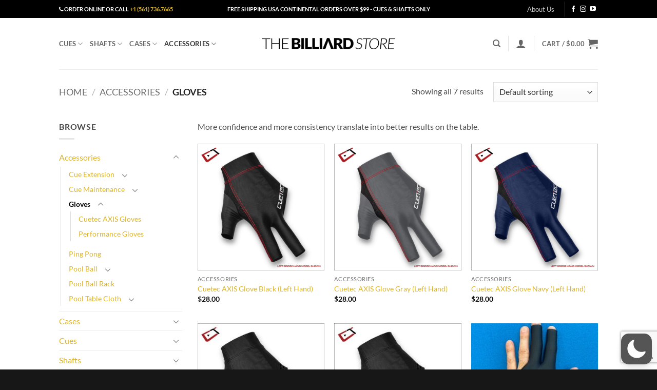

--- FILE ---
content_type: text/html; charset=utf-8
request_url: https://www.google.com/recaptcha/api2/anchor?ar=1&k=6LeIMlccAAAAAAy1YvEF4O6ZVNTWdqa7-SY-EvhX&co=aHR0cHM6Ly90aGViaWxsaWFyZHN0b3JlLmNvbTo0NDM.&hl=en&v=PoyoqOPhxBO7pBk68S4YbpHZ&size=invisible&anchor-ms=20000&execute-ms=30000&cb=8mfzrq9upsuk
body_size: 48852
content:
<!DOCTYPE HTML><html dir="ltr" lang="en"><head><meta http-equiv="Content-Type" content="text/html; charset=UTF-8">
<meta http-equiv="X-UA-Compatible" content="IE=edge">
<title>reCAPTCHA</title>
<style type="text/css">
/* cyrillic-ext */
@font-face {
  font-family: 'Roboto';
  font-style: normal;
  font-weight: 400;
  font-stretch: 100%;
  src: url(//fonts.gstatic.com/s/roboto/v48/KFO7CnqEu92Fr1ME7kSn66aGLdTylUAMa3GUBHMdazTgWw.woff2) format('woff2');
  unicode-range: U+0460-052F, U+1C80-1C8A, U+20B4, U+2DE0-2DFF, U+A640-A69F, U+FE2E-FE2F;
}
/* cyrillic */
@font-face {
  font-family: 'Roboto';
  font-style: normal;
  font-weight: 400;
  font-stretch: 100%;
  src: url(//fonts.gstatic.com/s/roboto/v48/KFO7CnqEu92Fr1ME7kSn66aGLdTylUAMa3iUBHMdazTgWw.woff2) format('woff2');
  unicode-range: U+0301, U+0400-045F, U+0490-0491, U+04B0-04B1, U+2116;
}
/* greek-ext */
@font-face {
  font-family: 'Roboto';
  font-style: normal;
  font-weight: 400;
  font-stretch: 100%;
  src: url(//fonts.gstatic.com/s/roboto/v48/KFO7CnqEu92Fr1ME7kSn66aGLdTylUAMa3CUBHMdazTgWw.woff2) format('woff2');
  unicode-range: U+1F00-1FFF;
}
/* greek */
@font-face {
  font-family: 'Roboto';
  font-style: normal;
  font-weight: 400;
  font-stretch: 100%;
  src: url(//fonts.gstatic.com/s/roboto/v48/KFO7CnqEu92Fr1ME7kSn66aGLdTylUAMa3-UBHMdazTgWw.woff2) format('woff2');
  unicode-range: U+0370-0377, U+037A-037F, U+0384-038A, U+038C, U+038E-03A1, U+03A3-03FF;
}
/* math */
@font-face {
  font-family: 'Roboto';
  font-style: normal;
  font-weight: 400;
  font-stretch: 100%;
  src: url(//fonts.gstatic.com/s/roboto/v48/KFO7CnqEu92Fr1ME7kSn66aGLdTylUAMawCUBHMdazTgWw.woff2) format('woff2');
  unicode-range: U+0302-0303, U+0305, U+0307-0308, U+0310, U+0312, U+0315, U+031A, U+0326-0327, U+032C, U+032F-0330, U+0332-0333, U+0338, U+033A, U+0346, U+034D, U+0391-03A1, U+03A3-03A9, U+03B1-03C9, U+03D1, U+03D5-03D6, U+03F0-03F1, U+03F4-03F5, U+2016-2017, U+2034-2038, U+203C, U+2040, U+2043, U+2047, U+2050, U+2057, U+205F, U+2070-2071, U+2074-208E, U+2090-209C, U+20D0-20DC, U+20E1, U+20E5-20EF, U+2100-2112, U+2114-2115, U+2117-2121, U+2123-214F, U+2190, U+2192, U+2194-21AE, U+21B0-21E5, U+21F1-21F2, U+21F4-2211, U+2213-2214, U+2216-22FF, U+2308-230B, U+2310, U+2319, U+231C-2321, U+2336-237A, U+237C, U+2395, U+239B-23B7, U+23D0, U+23DC-23E1, U+2474-2475, U+25AF, U+25B3, U+25B7, U+25BD, U+25C1, U+25CA, U+25CC, U+25FB, U+266D-266F, U+27C0-27FF, U+2900-2AFF, U+2B0E-2B11, U+2B30-2B4C, U+2BFE, U+3030, U+FF5B, U+FF5D, U+1D400-1D7FF, U+1EE00-1EEFF;
}
/* symbols */
@font-face {
  font-family: 'Roboto';
  font-style: normal;
  font-weight: 400;
  font-stretch: 100%;
  src: url(//fonts.gstatic.com/s/roboto/v48/KFO7CnqEu92Fr1ME7kSn66aGLdTylUAMaxKUBHMdazTgWw.woff2) format('woff2');
  unicode-range: U+0001-000C, U+000E-001F, U+007F-009F, U+20DD-20E0, U+20E2-20E4, U+2150-218F, U+2190, U+2192, U+2194-2199, U+21AF, U+21E6-21F0, U+21F3, U+2218-2219, U+2299, U+22C4-22C6, U+2300-243F, U+2440-244A, U+2460-24FF, U+25A0-27BF, U+2800-28FF, U+2921-2922, U+2981, U+29BF, U+29EB, U+2B00-2BFF, U+4DC0-4DFF, U+FFF9-FFFB, U+10140-1018E, U+10190-1019C, U+101A0, U+101D0-101FD, U+102E0-102FB, U+10E60-10E7E, U+1D2C0-1D2D3, U+1D2E0-1D37F, U+1F000-1F0FF, U+1F100-1F1AD, U+1F1E6-1F1FF, U+1F30D-1F30F, U+1F315, U+1F31C, U+1F31E, U+1F320-1F32C, U+1F336, U+1F378, U+1F37D, U+1F382, U+1F393-1F39F, U+1F3A7-1F3A8, U+1F3AC-1F3AF, U+1F3C2, U+1F3C4-1F3C6, U+1F3CA-1F3CE, U+1F3D4-1F3E0, U+1F3ED, U+1F3F1-1F3F3, U+1F3F5-1F3F7, U+1F408, U+1F415, U+1F41F, U+1F426, U+1F43F, U+1F441-1F442, U+1F444, U+1F446-1F449, U+1F44C-1F44E, U+1F453, U+1F46A, U+1F47D, U+1F4A3, U+1F4B0, U+1F4B3, U+1F4B9, U+1F4BB, U+1F4BF, U+1F4C8-1F4CB, U+1F4D6, U+1F4DA, U+1F4DF, U+1F4E3-1F4E6, U+1F4EA-1F4ED, U+1F4F7, U+1F4F9-1F4FB, U+1F4FD-1F4FE, U+1F503, U+1F507-1F50B, U+1F50D, U+1F512-1F513, U+1F53E-1F54A, U+1F54F-1F5FA, U+1F610, U+1F650-1F67F, U+1F687, U+1F68D, U+1F691, U+1F694, U+1F698, U+1F6AD, U+1F6B2, U+1F6B9-1F6BA, U+1F6BC, U+1F6C6-1F6CF, U+1F6D3-1F6D7, U+1F6E0-1F6EA, U+1F6F0-1F6F3, U+1F6F7-1F6FC, U+1F700-1F7FF, U+1F800-1F80B, U+1F810-1F847, U+1F850-1F859, U+1F860-1F887, U+1F890-1F8AD, U+1F8B0-1F8BB, U+1F8C0-1F8C1, U+1F900-1F90B, U+1F93B, U+1F946, U+1F984, U+1F996, U+1F9E9, U+1FA00-1FA6F, U+1FA70-1FA7C, U+1FA80-1FA89, U+1FA8F-1FAC6, U+1FACE-1FADC, U+1FADF-1FAE9, U+1FAF0-1FAF8, U+1FB00-1FBFF;
}
/* vietnamese */
@font-face {
  font-family: 'Roboto';
  font-style: normal;
  font-weight: 400;
  font-stretch: 100%;
  src: url(//fonts.gstatic.com/s/roboto/v48/KFO7CnqEu92Fr1ME7kSn66aGLdTylUAMa3OUBHMdazTgWw.woff2) format('woff2');
  unicode-range: U+0102-0103, U+0110-0111, U+0128-0129, U+0168-0169, U+01A0-01A1, U+01AF-01B0, U+0300-0301, U+0303-0304, U+0308-0309, U+0323, U+0329, U+1EA0-1EF9, U+20AB;
}
/* latin-ext */
@font-face {
  font-family: 'Roboto';
  font-style: normal;
  font-weight: 400;
  font-stretch: 100%;
  src: url(//fonts.gstatic.com/s/roboto/v48/KFO7CnqEu92Fr1ME7kSn66aGLdTylUAMa3KUBHMdazTgWw.woff2) format('woff2');
  unicode-range: U+0100-02BA, U+02BD-02C5, U+02C7-02CC, U+02CE-02D7, U+02DD-02FF, U+0304, U+0308, U+0329, U+1D00-1DBF, U+1E00-1E9F, U+1EF2-1EFF, U+2020, U+20A0-20AB, U+20AD-20C0, U+2113, U+2C60-2C7F, U+A720-A7FF;
}
/* latin */
@font-face {
  font-family: 'Roboto';
  font-style: normal;
  font-weight: 400;
  font-stretch: 100%;
  src: url(//fonts.gstatic.com/s/roboto/v48/KFO7CnqEu92Fr1ME7kSn66aGLdTylUAMa3yUBHMdazQ.woff2) format('woff2');
  unicode-range: U+0000-00FF, U+0131, U+0152-0153, U+02BB-02BC, U+02C6, U+02DA, U+02DC, U+0304, U+0308, U+0329, U+2000-206F, U+20AC, U+2122, U+2191, U+2193, U+2212, U+2215, U+FEFF, U+FFFD;
}
/* cyrillic-ext */
@font-face {
  font-family: 'Roboto';
  font-style: normal;
  font-weight: 500;
  font-stretch: 100%;
  src: url(//fonts.gstatic.com/s/roboto/v48/KFO7CnqEu92Fr1ME7kSn66aGLdTylUAMa3GUBHMdazTgWw.woff2) format('woff2');
  unicode-range: U+0460-052F, U+1C80-1C8A, U+20B4, U+2DE0-2DFF, U+A640-A69F, U+FE2E-FE2F;
}
/* cyrillic */
@font-face {
  font-family: 'Roboto';
  font-style: normal;
  font-weight: 500;
  font-stretch: 100%;
  src: url(//fonts.gstatic.com/s/roboto/v48/KFO7CnqEu92Fr1ME7kSn66aGLdTylUAMa3iUBHMdazTgWw.woff2) format('woff2');
  unicode-range: U+0301, U+0400-045F, U+0490-0491, U+04B0-04B1, U+2116;
}
/* greek-ext */
@font-face {
  font-family: 'Roboto';
  font-style: normal;
  font-weight: 500;
  font-stretch: 100%;
  src: url(//fonts.gstatic.com/s/roboto/v48/KFO7CnqEu92Fr1ME7kSn66aGLdTylUAMa3CUBHMdazTgWw.woff2) format('woff2');
  unicode-range: U+1F00-1FFF;
}
/* greek */
@font-face {
  font-family: 'Roboto';
  font-style: normal;
  font-weight: 500;
  font-stretch: 100%;
  src: url(//fonts.gstatic.com/s/roboto/v48/KFO7CnqEu92Fr1ME7kSn66aGLdTylUAMa3-UBHMdazTgWw.woff2) format('woff2');
  unicode-range: U+0370-0377, U+037A-037F, U+0384-038A, U+038C, U+038E-03A1, U+03A3-03FF;
}
/* math */
@font-face {
  font-family: 'Roboto';
  font-style: normal;
  font-weight: 500;
  font-stretch: 100%;
  src: url(//fonts.gstatic.com/s/roboto/v48/KFO7CnqEu92Fr1ME7kSn66aGLdTylUAMawCUBHMdazTgWw.woff2) format('woff2');
  unicode-range: U+0302-0303, U+0305, U+0307-0308, U+0310, U+0312, U+0315, U+031A, U+0326-0327, U+032C, U+032F-0330, U+0332-0333, U+0338, U+033A, U+0346, U+034D, U+0391-03A1, U+03A3-03A9, U+03B1-03C9, U+03D1, U+03D5-03D6, U+03F0-03F1, U+03F4-03F5, U+2016-2017, U+2034-2038, U+203C, U+2040, U+2043, U+2047, U+2050, U+2057, U+205F, U+2070-2071, U+2074-208E, U+2090-209C, U+20D0-20DC, U+20E1, U+20E5-20EF, U+2100-2112, U+2114-2115, U+2117-2121, U+2123-214F, U+2190, U+2192, U+2194-21AE, U+21B0-21E5, U+21F1-21F2, U+21F4-2211, U+2213-2214, U+2216-22FF, U+2308-230B, U+2310, U+2319, U+231C-2321, U+2336-237A, U+237C, U+2395, U+239B-23B7, U+23D0, U+23DC-23E1, U+2474-2475, U+25AF, U+25B3, U+25B7, U+25BD, U+25C1, U+25CA, U+25CC, U+25FB, U+266D-266F, U+27C0-27FF, U+2900-2AFF, U+2B0E-2B11, U+2B30-2B4C, U+2BFE, U+3030, U+FF5B, U+FF5D, U+1D400-1D7FF, U+1EE00-1EEFF;
}
/* symbols */
@font-face {
  font-family: 'Roboto';
  font-style: normal;
  font-weight: 500;
  font-stretch: 100%;
  src: url(//fonts.gstatic.com/s/roboto/v48/KFO7CnqEu92Fr1ME7kSn66aGLdTylUAMaxKUBHMdazTgWw.woff2) format('woff2');
  unicode-range: U+0001-000C, U+000E-001F, U+007F-009F, U+20DD-20E0, U+20E2-20E4, U+2150-218F, U+2190, U+2192, U+2194-2199, U+21AF, U+21E6-21F0, U+21F3, U+2218-2219, U+2299, U+22C4-22C6, U+2300-243F, U+2440-244A, U+2460-24FF, U+25A0-27BF, U+2800-28FF, U+2921-2922, U+2981, U+29BF, U+29EB, U+2B00-2BFF, U+4DC0-4DFF, U+FFF9-FFFB, U+10140-1018E, U+10190-1019C, U+101A0, U+101D0-101FD, U+102E0-102FB, U+10E60-10E7E, U+1D2C0-1D2D3, U+1D2E0-1D37F, U+1F000-1F0FF, U+1F100-1F1AD, U+1F1E6-1F1FF, U+1F30D-1F30F, U+1F315, U+1F31C, U+1F31E, U+1F320-1F32C, U+1F336, U+1F378, U+1F37D, U+1F382, U+1F393-1F39F, U+1F3A7-1F3A8, U+1F3AC-1F3AF, U+1F3C2, U+1F3C4-1F3C6, U+1F3CA-1F3CE, U+1F3D4-1F3E0, U+1F3ED, U+1F3F1-1F3F3, U+1F3F5-1F3F7, U+1F408, U+1F415, U+1F41F, U+1F426, U+1F43F, U+1F441-1F442, U+1F444, U+1F446-1F449, U+1F44C-1F44E, U+1F453, U+1F46A, U+1F47D, U+1F4A3, U+1F4B0, U+1F4B3, U+1F4B9, U+1F4BB, U+1F4BF, U+1F4C8-1F4CB, U+1F4D6, U+1F4DA, U+1F4DF, U+1F4E3-1F4E6, U+1F4EA-1F4ED, U+1F4F7, U+1F4F9-1F4FB, U+1F4FD-1F4FE, U+1F503, U+1F507-1F50B, U+1F50D, U+1F512-1F513, U+1F53E-1F54A, U+1F54F-1F5FA, U+1F610, U+1F650-1F67F, U+1F687, U+1F68D, U+1F691, U+1F694, U+1F698, U+1F6AD, U+1F6B2, U+1F6B9-1F6BA, U+1F6BC, U+1F6C6-1F6CF, U+1F6D3-1F6D7, U+1F6E0-1F6EA, U+1F6F0-1F6F3, U+1F6F7-1F6FC, U+1F700-1F7FF, U+1F800-1F80B, U+1F810-1F847, U+1F850-1F859, U+1F860-1F887, U+1F890-1F8AD, U+1F8B0-1F8BB, U+1F8C0-1F8C1, U+1F900-1F90B, U+1F93B, U+1F946, U+1F984, U+1F996, U+1F9E9, U+1FA00-1FA6F, U+1FA70-1FA7C, U+1FA80-1FA89, U+1FA8F-1FAC6, U+1FACE-1FADC, U+1FADF-1FAE9, U+1FAF0-1FAF8, U+1FB00-1FBFF;
}
/* vietnamese */
@font-face {
  font-family: 'Roboto';
  font-style: normal;
  font-weight: 500;
  font-stretch: 100%;
  src: url(//fonts.gstatic.com/s/roboto/v48/KFO7CnqEu92Fr1ME7kSn66aGLdTylUAMa3OUBHMdazTgWw.woff2) format('woff2');
  unicode-range: U+0102-0103, U+0110-0111, U+0128-0129, U+0168-0169, U+01A0-01A1, U+01AF-01B0, U+0300-0301, U+0303-0304, U+0308-0309, U+0323, U+0329, U+1EA0-1EF9, U+20AB;
}
/* latin-ext */
@font-face {
  font-family: 'Roboto';
  font-style: normal;
  font-weight: 500;
  font-stretch: 100%;
  src: url(//fonts.gstatic.com/s/roboto/v48/KFO7CnqEu92Fr1ME7kSn66aGLdTylUAMa3KUBHMdazTgWw.woff2) format('woff2');
  unicode-range: U+0100-02BA, U+02BD-02C5, U+02C7-02CC, U+02CE-02D7, U+02DD-02FF, U+0304, U+0308, U+0329, U+1D00-1DBF, U+1E00-1E9F, U+1EF2-1EFF, U+2020, U+20A0-20AB, U+20AD-20C0, U+2113, U+2C60-2C7F, U+A720-A7FF;
}
/* latin */
@font-face {
  font-family: 'Roboto';
  font-style: normal;
  font-weight: 500;
  font-stretch: 100%;
  src: url(//fonts.gstatic.com/s/roboto/v48/KFO7CnqEu92Fr1ME7kSn66aGLdTylUAMa3yUBHMdazQ.woff2) format('woff2');
  unicode-range: U+0000-00FF, U+0131, U+0152-0153, U+02BB-02BC, U+02C6, U+02DA, U+02DC, U+0304, U+0308, U+0329, U+2000-206F, U+20AC, U+2122, U+2191, U+2193, U+2212, U+2215, U+FEFF, U+FFFD;
}
/* cyrillic-ext */
@font-face {
  font-family: 'Roboto';
  font-style: normal;
  font-weight: 900;
  font-stretch: 100%;
  src: url(//fonts.gstatic.com/s/roboto/v48/KFO7CnqEu92Fr1ME7kSn66aGLdTylUAMa3GUBHMdazTgWw.woff2) format('woff2');
  unicode-range: U+0460-052F, U+1C80-1C8A, U+20B4, U+2DE0-2DFF, U+A640-A69F, U+FE2E-FE2F;
}
/* cyrillic */
@font-face {
  font-family: 'Roboto';
  font-style: normal;
  font-weight: 900;
  font-stretch: 100%;
  src: url(//fonts.gstatic.com/s/roboto/v48/KFO7CnqEu92Fr1ME7kSn66aGLdTylUAMa3iUBHMdazTgWw.woff2) format('woff2');
  unicode-range: U+0301, U+0400-045F, U+0490-0491, U+04B0-04B1, U+2116;
}
/* greek-ext */
@font-face {
  font-family: 'Roboto';
  font-style: normal;
  font-weight: 900;
  font-stretch: 100%;
  src: url(//fonts.gstatic.com/s/roboto/v48/KFO7CnqEu92Fr1ME7kSn66aGLdTylUAMa3CUBHMdazTgWw.woff2) format('woff2');
  unicode-range: U+1F00-1FFF;
}
/* greek */
@font-face {
  font-family: 'Roboto';
  font-style: normal;
  font-weight: 900;
  font-stretch: 100%;
  src: url(//fonts.gstatic.com/s/roboto/v48/KFO7CnqEu92Fr1ME7kSn66aGLdTylUAMa3-UBHMdazTgWw.woff2) format('woff2');
  unicode-range: U+0370-0377, U+037A-037F, U+0384-038A, U+038C, U+038E-03A1, U+03A3-03FF;
}
/* math */
@font-face {
  font-family: 'Roboto';
  font-style: normal;
  font-weight: 900;
  font-stretch: 100%;
  src: url(//fonts.gstatic.com/s/roboto/v48/KFO7CnqEu92Fr1ME7kSn66aGLdTylUAMawCUBHMdazTgWw.woff2) format('woff2');
  unicode-range: U+0302-0303, U+0305, U+0307-0308, U+0310, U+0312, U+0315, U+031A, U+0326-0327, U+032C, U+032F-0330, U+0332-0333, U+0338, U+033A, U+0346, U+034D, U+0391-03A1, U+03A3-03A9, U+03B1-03C9, U+03D1, U+03D5-03D6, U+03F0-03F1, U+03F4-03F5, U+2016-2017, U+2034-2038, U+203C, U+2040, U+2043, U+2047, U+2050, U+2057, U+205F, U+2070-2071, U+2074-208E, U+2090-209C, U+20D0-20DC, U+20E1, U+20E5-20EF, U+2100-2112, U+2114-2115, U+2117-2121, U+2123-214F, U+2190, U+2192, U+2194-21AE, U+21B0-21E5, U+21F1-21F2, U+21F4-2211, U+2213-2214, U+2216-22FF, U+2308-230B, U+2310, U+2319, U+231C-2321, U+2336-237A, U+237C, U+2395, U+239B-23B7, U+23D0, U+23DC-23E1, U+2474-2475, U+25AF, U+25B3, U+25B7, U+25BD, U+25C1, U+25CA, U+25CC, U+25FB, U+266D-266F, U+27C0-27FF, U+2900-2AFF, U+2B0E-2B11, U+2B30-2B4C, U+2BFE, U+3030, U+FF5B, U+FF5D, U+1D400-1D7FF, U+1EE00-1EEFF;
}
/* symbols */
@font-face {
  font-family: 'Roboto';
  font-style: normal;
  font-weight: 900;
  font-stretch: 100%;
  src: url(//fonts.gstatic.com/s/roboto/v48/KFO7CnqEu92Fr1ME7kSn66aGLdTylUAMaxKUBHMdazTgWw.woff2) format('woff2');
  unicode-range: U+0001-000C, U+000E-001F, U+007F-009F, U+20DD-20E0, U+20E2-20E4, U+2150-218F, U+2190, U+2192, U+2194-2199, U+21AF, U+21E6-21F0, U+21F3, U+2218-2219, U+2299, U+22C4-22C6, U+2300-243F, U+2440-244A, U+2460-24FF, U+25A0-27BF, U+2800-28FF, U+2921-2922, U+2981, U+29BF, U+29EB, U+2B00-2BFF, U+4DC0-4DFF, U+FFF9-FFFB, U+10140-1018E, U+10190-1019C, U+101A0, U+101D0-101FD, U+102E0-102FB, U+10E60-10E7E, U+1D2C0-1D2D3, U+1D2E0-1D37F, U+1F000-1F0FF, U+1F100-1F1AD, U+1F1E6-1F1FF, U+1F30D-1F30F, U+1F315, U+1F31C, U+1F31E, U+1F320-1F32C, U+1F336, U+1F378, U+1F37D, U+1F382, U+1F393-1F39F, U+1F3A7-1F3A8, U+1F3AC-1F3AF, U+1F3C2, U+1F3C4-1F3C6, U+1F3CA-1F3CE, U+1F3D4-1F3E0, U+1F3ED, U+1F3F1-1F3F3, U+1F3F5-1F3F7, U+1F408, U+1F415, U+1F41F, U+1F426, U+1F43F, U+1F441-1F442, U+1F444, U+1F446-1F449, U+1F44C-1F44E, U+1F453, U+1F46A, U+1F47D, U+1F4A3, U+1F4B0, U+1F4B3, U+1F4B9, U+1F4BB, U+1F4BF, U+1F4C8-1F4CB, U+1F4D6, U+1F4DA, U+1F4DF, U+1F4E3-1F4E6, U+1F4EA-1F4ED, U+1F4F7, U+1F4F9-1F4FB, U+1F4FD-1F4FE, U+1F503, U+1F507-1F50B, U+1F50D, U+1F512-1F513, U+1F53E-1F54A, U+1F54F-1F5FA, U+1F610, U+1F650-1F67F, U+1F687, U+1F68D, U+1F691, U+1F694, U+1F698, U+1F6AD, U+1F6B2, U+1F6B9-1F6BA, U+1F6BC, U+1F6C6-1F6CF, U+1F6D3-1F6D7, U+1F6E0-1F6EA, U+1F6F0-1F6F3, U+1F6F7-1F6FC, U+1F700-1F7FF, U+1F800-1F80B, U+1F810-1F847, U+1F850-1F859, U+1F860-1F887, U+1F890-1F8AD, U+1F8B0-1F8BB, U+1F8C0-1F8C1, U+1F900-1F90B, U+1F93B, U+1F946, U+1F984, U+1F996, U+1F9E9, U+1FA00-1FA6F, U+1FA70-1FA7C, U+1FA80-1FA89, U+1FA8F-1FAC6, U+1FACE-1FADC, U+1FADF-1FAE9, U+1FAF0-1FAF8, U+1FB00-1FBFF;
}
/* vietnamese */
@font-face {
  font-family: 'Roboto';
  font-style: normal;
  font-weight: 900;
  font-stretch: 100%;
  src: url(//fonts.gstatic.com/s/roboto/v48/KFO7CnqEu92Fr1ME7kSn66aGLdTylUAMa3OUBHMdazTgWw.woff2) format('woff2');
  unicode-range: U+0102-0103, U+0110-0111, U+0128-0129, U+0168-0169, U+01A0-01A1, U+01AF-01B0, U+0300-0301, U+0303-0304, U+0308-0309, U+0323, U+0329, U+1EA0-1EF9, U+20AB;
}
/* latin-ext */
@font-face {
  font-family: 'Roboto';
  font-style: normal;
  font-weight: 900;
  font-stretch: 100%;
  src: url(//fonts.gstatic.com/s/roboto/v48/KFO7CnqEu92Fr1ME7kSn66aGLdTylUAMa3KUBHMdazTgWw.woff2) format('woff2');
  unicode-range: U+0100-02BA, U+02BD-02C5, U+02C7-02CC, U+02CE-02D7, U+02DD-02FF, U+0304, U+0308, U+0329, U+1D00-1DBF, U+1E00-1E9F, U+1EF2-1EFF, U+2020, U+20A0-20AB, U+20AD-20C0, U+2113, U+2C60-2C7F, U+A720-A7FF;
}
/* latin */
@font-face {
  font-family: 'Roboto';
  font-style: normal;
  font-weight: 900;
  font-stretch: 100%;
  src: url(//fonts.gstatic.com/s/roboto/v48/KFO7CnqEu92Fr1ME7kSn66aGLdTylUAMa3yUBHMdazQ.woff2) format('woff2');
  unicode-range: U+0000-00FF, U+0131, U+0152-0153, U+02BB-02BC, U+02C6, U+02DA, U+02DC, U+0304, U+0308, U+0329, U+2000-206F, U+20AC, U+2122, U+2191, U+2193, U+2212, U+2215, U+FEFF, U+FFFD;
}

</style>
<link rel="stylesheet" type="text/css" href="https://www.gstatic.com/recaptcha/releases/PoyoqOPhxBO7pBk68S4YbpHZ/styles__ltr.css">
<script nonce="SEa3YuNCoLgoBDJSScMmJw" type="text/javascript">window['__recaptcha_api'] = 'https://www.google.com/recaptcha/api2/';</script>
<script type="text/javascript" src="https://www.gstatic.com/recaptcha/releases/PoyoqOPhxBO7pBk68S4YbpHZ/recaptcha__en.js" nonce="SEa3YuNCoLgoBDJSScMmJw">
      
    </script></head>
<body><div id="rc-anchor-alert" class="rc-anchor-alert"></div>
<input type="hidden" id="recaptcha-token" value="[base64]">
<script type="text/javascript" nonce="SEa3YuNCoLgoBDJSScMmJw">
      recaptcha.anchor.Main.init("[\x22ainput\x22,[\x22bgdata\x22,\x22\x22,\[base64]/[base64]/UltIKytdPWE6KGE8MjA0OD9SW0grK109YT4+NnwxOTI6KChhJjY0NTEyKT09NTUyOTYmJnErMTxoLmxlbmd0aCYmKGguY2hhckNvZGVBdChxKzEpJjY0NTEyKT09NTYzMjA/[base64]/MjU1OlI/[base64]/[base64]/[base64]/[base64]/[base64]/[base64]/[base64]/[base64]/[base64]/[base64]\x22,\[base64]\x22,\x22LjrDnsOiw7QHwoTDhlokNW4kM8OKwpYbV8Kyw78UfEPCtMKiflbDhcO+w6JJw5vDoMKrw6pcXyg2w6fCtjVBw4VkYzk3w4nDksKTw4/DlcKHwrg9wrvCoDYRwoXCu8KKGsOjw4J+Z8O6OgHCq17CrcKsw67CkXhda8OWw7MWHEsWYm3CrcOuU2PDpcKtwplaw6IvbHnDrAgHwrHDjsKuw7bCv8KCw6dbVEYGMk0pQwbCtsOUc1xww5/CpB3CiVA6wpMewpwQwpfDsMOIwrQ3w7vCpcK9wrDDrijDiSPDpBBfwrduMEfCpsOAw6vCrMKBw4jCiMOFbcKtVcOOw5XCsXXClMKPwpNqwqTCmHdow43DpMKyESgewqzCrizDqw/CksOXwr/Cr2ovwr9ewofCu8OJK8KwacOLdENVOywnWMKEwpwTw6QbanE0UMOEIX8QLRXDoydzacOSNB4DLMK2IUXCn27CikERw5Zvw6fCncO9w7lkwr/DszMoOANpwqrCg8Ouw6LChEPDly/DmcO+wrdLw5XCihxFwq7Coh/DvcKUw5zDjUw5woo1w7NCw7bDglHDk3jDj1XDjsKzNRvDmMKhwp3Dv2gDwowgH8KDwoxfLMKcRMOdw6/CpMOyJSDDksKBw5Vuw4p+w5TCvDxbc0DDp8OCw7vCvj11R8Opwp3CjcKVbjHDoMOnw7JsTMO8w5EZKsK5w7AkJsK9dTfCpsK8F8OXdVjDkHV4wqsSQ2fClcKmwrXDkMO4wqnDq8O1bnwhwpzDn8KEwrcrRFrDiMO2bkXDh8OGRWnDmcOCw5Q7WMOdYcKxwr0/SUzDssKtw6PDny3CicKSw7LCpG7DusKawqMxXWlVHF4LwrXDq8OnXzLDpAEjRMOyw79Aw60Ow7dTF3fCl8OrN0DCvMKqM8Ozw6bDjCd8w6/Cm3l7wrZnwqvDnwfDpMOcwpVUN8Kiwp/DvcOow4zCqMKxwot1IxXDnhhIe8OPwqbCp8Kow4vDiMKaw7jCtMKLM8OKY2HCrMO0woQ3FVZ6DMORMEvCiMKAwoLCvMO0b8KzwrjDjnHDgMK2wr3DgEd1w5TCmMKrAcOqKMOGfWpuGMKKbSN/[base64]/[base64]/[base64]/Cr8OXw4XCusKmTsODwp5CE3zCtsOUM2Y/w7XCj33CisKhw6rDqFvDh2PCt8KqUUFOBsKKw6EqWRfDusKgwpt5OE/CsMK0S8OQABk5IcKyfB4+FMKiN8KdOFY5ZsKQw6zCrsKmFcK9cz86w6HCmRgSw5zClQbDq8KDw5IcC1/DpMKPYMKFCMOsVMKIIwh+w5dyw6XClz7DmsOgJm/[base64]/U8Oiwr/[base64]/[base64]/Du8K4w5zDgwDCscK2w51TwqPDn1Q1B3wPFlV2w74+w4PCnQLCtzzDqnZKw5pOCDUmFRbDp8O0HsK2w4YvFi54TDnDvcO9Z29naE8NfsO9VsKUIBZEBDzDt8O9DsKrPhAmQCB+Aw4Cwp/CiGx3VsOswrXCrwTDmioEw4AFw7MpMlQ6w4rCqXDCuHTDlsKCw4Ngw4dLZ8Ojw612wozDoMKCZ2TDnMO0XcKXJMK+w67Cu8OYw43CjxrDljMNPx7CjiAlDmbCo8Kjw60ywpXDpcKhwrvDqTMQwoo6HVjDmhEtwq/DqyfDu0N9wqDCtGrDmALCp8KYw6wDC8OPNsKVw7fDkMK5W10uw6DDnMOZLkg2dcOSagjDqDMKw6zDgn1cfMKfwrtTDRfDnHpuw5jDkcOLwosJwrtKwrHDpMKgwoFTL2nCiht8wr5rw4XCt8OZc8Oqw7/Ch8KzVAthw7R7R8KgIk3DtjR0cFjCiMKrSEXDgMKxw6bCk29QwqPChMOlwpMww7DCssOpw7fCtsKrNMKVYGRWUsOgwoo0WlTCnMOCwpHCl2nDt8OLw5LCjMKhVVJwfw/CgxzCp8KfOwTDoCPDrybDm8OWw5J+wrpww6nCvsKfwrTCq8K9dE7DjMKuw6oEGwYtw5g/JsKiasKuDMKqw5FLwovCgsKew4xpccKMwp/Dmxsmwq3DtcOafMKkwoppK8O3S8KOXMOHUcKAwp3DrnLDsMO/MsKjf0bCskXDnAsJwqliwp3DlXrDuy3CqsKzfcKudwnDv8KkLMKcT8KPLRrCtsKswqPDml0IGsOjFsO/w4vDkg3CiMO5wrHCjsOEdcO+w7bDpcOqw4HDnksAFsKxLMO/Wxg4esOOegXDqDrDi8KkfMK6RMK3w63CgcKhIQ/CqcK+wq3CsBp8w7TCr2gZUsO4bydYwrXDnhTDvsKKw5XCu8Ogw7QIDMOcwpvCjcO1DsOAwo8dwpnDrsK4wqvCscKKTTsVwrxSckzCpHDDoXLDiBzDsFvDqcOwGwBbw6TCii/[base64]/CrnzCl0ElJ1zDv8KiwpwiwqHCpF3Ch8KMwoJOw710MXHCn31Sw5TDs8K5FMOxw7p3w6B5QsOVQXYkw7LClS7DrcO5w7d2CHwlJXXCgDzDqQ5KwrvCmT7CgMOxXH/CqcOPSiDCpcOeEnxrw7vDp8OZwoPCsMO+Pn8uZsKlw758GldYwrkDKMK3LcK8w65eYcKyCDkaQcOlGMKqw5jCssO/w7g3TsK+JArDisOVPRnCsMKUwr7Cs0HCgMKiIXB7RMOpw57Dh2wew4/CgMOresONw6BUM8Kva3XCvcK3wprCpDvCuwkwwpxXRFBWwofCiA97w49Zw5/[base64]/ChAnChVHDmDwnwqggwoknUsOFwqhuBDRUw77DkSDDg8KWQMK8AivCvMKfw7LDpWEbw7p0S8Ovwqtqw7lfFsO3UsOCwqkMfTYJKcO/w69LVsKsw5HCr8OEEMKfP8OAwrvCmDMtGS4Ew5x9fFbDlzrDmkBWwrTDnWBIXsO3w4/DisO7wr54w57Cm2F1F8KTf8OBwqdsw5DDssOCwoTCrcK2wr3ChcKfajbCnCRAPMKfMQlrT8OmGcK3woDDrsOuaS/ClEPDng7CtgxIwq1rw48FC8Okwp3DgUJQEnJqwp4oEwdvwrPChmdHwq46w4dRwpR1D8OiOXMZwrnDgmvCpsO4wpDChcOVw5BPDAzChmA4wqvCkcOwwpJrwq5Ywo7CuEfDgU/CjcOWcMKNwps3aDhMWcOoOMKiajxUOldJY8OoCMKlD8Ogw4NuVR00wqnDtMOAf8O7D8OHwrHCksKgwoDCsGHDjFAvfsOieMKPAcOgIMO1LMKpw7IywrR5woXDvMOZOj1ATsO6w7bChHjCuEB7PcOsPiMtGVbDgmAbPVbDrzjDhMOkw4bChxhMwq/[base64]/CnMOzGD7DrWIvwrkGE8K0wpMzw61tS8KSHMOPICkfEC0Mw500w5jDtT/[base64]/esOXIz/[base64]/DnzjCtsOSH8OzwpxFw4MqwphGw5ZRXAzDlUkCw6UbbsOVw6JHPMKqPcOaMStlw53DmBPDjQzCqgvDn3rCqTHDuWAtDz3CpmzCs39ZeMKrwrQrw5QqwoA7wrYTwoI4bcKlDyDDlBNnAcKBwr4YUxRXwp94MsKww5Jkw43CtsK/[base64]/w63CuRfDqhxmwqPDnsOkw5jCvMOqw757J8O5e345XcOfF0FJMD9Ew4rDqnpowq5NwqAXw43DgB50wpvCoBUbwrt2wo1dSSTDq8KFwrRsw51yYh1Mw4Rmw67CpMKTIhxuJnLDlXjCo8OQwrjDrSsswpkCw5HDrWrDhsKUw7LDhGYxw7Ujw5kZd8O7wonCrBnDsnU/XWBGwpHCkz/DgAHDgQonwoXCrnXCtWMTwqoqw6XDiUPCtsKGWMKcwqXDvsOqw7MyOTxyw6ozOcK1wrLCq2fCt8Ksw48bwqbDhMKaw4nCvAFiwqjDkgRpEMOWOyhXwqXDr8OBwrrDmxF3IMO5KcO1w6VEXMOtAWsUwqE/[base64]/DgMOSXSfDhMO7w7gCa8KDwrbDrsOlagEnXi7Dnm9Rwo1UO8KLPcOvwqQdwooow4rCncOgAsKdw7lgwojCvMOTwrIww4HCs0/Ds8OQB31/wrXCjW8lM8KbTcOXwoPCjMODwqXDrWXCnsKPWVgQw6/DknnChGvDk3bDlcO4w4QjwqTCtsK0woFLeiZ+F8O9QBQGwoLCtzxkRQZzZMK2XMOswrPDhSIVwr3Djghow47DmMOKwol5w67CsGbCo1XCrsKPacKlMsONw5Z/wrhpwo3CtsOgQ3xRcRvCqcKzw4d6w73DswI9w5NQHMK+wobDp8KmHsKTwqjDrMK9w68ow4x4FFJ8wpM5ORTClXzDq8OkMHXCsFHDizNtOcO/wozDnGE3wqXCjsK5PX9Ow6LDosOiT8KLIwPDvi/[base64]/CtFTCp8OYX8KCw7rCjV0LwqV7w6I7wofCqMKaw51/cxTDoDfDrifCtcKEUcKAwqcYw7zDg8O7fx7Co03CiXXCtX7DrcO7QcO5XMOiRgrDmsO+w43Ci8OZDcKxw4HDl8K6V8KTEcOgPsOiw4cAU8KEDMOMw5bCvcKjw6UuwqVNwowOw707wq/DgcKfw4nDlsKfQClzClhoM3xWwosuw5vDmMOVw7/Cr0fCoMOTbSg7woh4EUc/wppDSUnDiyDCrCQqwq96w7A5wpp0w4ApwrPDkQtwTMO9w7bDqDJgwqvDk2XDuMK7RMKRwo7DosKQwrHDkMOjw6PDkiDCkRJZw7PCn0FcC8Omw6cEwoDCvC7ClsK5QMKDwqfDh8KlAMKRwrFSGx7DpcObNyNRMU9LNFM0EFnDl8OnfVIYw4Vrw68MGDc/wp7DmsOtf0hQQsKPHFhhWCwtX8KyY8OwJsKGCsK1wpcuw6ZuwrcbwoMXw5IXPwoNMSQkwpYQITnDrsKxwrY+wqPCuS3DrQfDmMKbw6DCqAnDj8OrasK0wq0vwoPCqSANNgViMMKSOF0FT8KLW8Kia1jDmDHDr8KnZwh2wrRNw6hTwp7CmMODEHpITcKyw5TDhi/DkhnCv8K1wrDCow5tbiAKwoVaw5LDokbDkFHDsjl0w73DuBbDiwvDmivDpcOfwpAVwqVfUHPDpMKWw5EAw6Q/TcKawqbDmcKxw6vCkHMHwpHCmMO8fcOUwr/Di8KHw4VBw47DhMKrw6Ikw7DCrMOAw75wwpjCkm0TwqLDisKOw6Rgw6Uzw6ogB8OwZjjDvFvDgcKIwoARwqzDg8OXXh7CssKCw6fDj1V2OMOZw4xdwojDtcK+c8KNQGDCui3CpF7DmmEhKMKneAjCkMKkwo5pw4AoRcK1wpXCiAHDmcOKM03CkX0/[base64]/w5wYBcOqU8KUw7oaL8Kew6rCi8OGw4EuZzMdQQbDumvCuxHDvEvCtncCUsKsRMOBJ8K4SXZUw7M4fz3CqQHCnMOdLsKLw57Cs0Buw6RIPsO3ScKFw5x3QcKHScKZMB5nwotzUSZIUsO1w4fDqw/Crz19w7PDnsKERcOmw5nDmgXCv8KzX8OWM2AwLMOVDEl4w75owqMpw7kvw7MjwowXQcOUwotiw4bDj8OQw6F7w6nDszENe8KjWcO3CsKqw4HDnWskYMK2F8K4BWvCmn/CqkTDj1gzc0zCnW4tw43DkgDCojYzAsKXw5LDmcOtw4XCjiRgOsO0GjsLw40cwqrDtzfCvMOzw6gfwpvClMOjJ8OPSsKpcsK+FcKzw4gmJMKfLkFjYsKmw4PDvcONwoHDscODw4XCpsOERF9MPF7DlsOyFGtQLiE9RxFiw4/CisKpBBHCn8OaMmrCuQNlwp04w5vDt8Knw6NEOsK8wqUXWkfCkcKTw5Z5BTnDqnR5w7TCgsKuw5rCpWTCikjDkcKcwoQ/w6ElbDsww6vCuivCscK3wr58w4rCt8OqGsOrwphIwq5lw6fDtVfDtcKWMV7DrsOfwpHDjsOqZ8O1w5ROw7BdZEo3bjBHDT7DqWpQw5AQw5bDlsO7w6PCssOeBcOWwpw0bsKYcMKww6jCtEo7ZCnCq3zCg2DDm8K5w7/DuMOJwq95w4Yxcz/Doi7CpQjCrgvDtcKcwoZ7HMOrwpZGPsOSPcOpJMKCw6zDp8KZwpxzwrBXwoXCmRk+wpcEwprDh3B4WsOtOcOXw73DgsKZXiYIw7TDgBRDJBsFZXLDqcKLfMO5UhQUcsORcMK5wqrDhcO3w4DDscKxRk/[base64]/DvR51wpzDiR7Dsi7DusKTE2HCpcKaw5pyRcKTClIMPAvCr3Q3wqB/UDzDgQbDiMO5w6JtwrJKw6dBPMOXwqx7EMKDwqk8WjIAw7bDvsOGJcOBSQoiwqhOScOIw60jEEtpw5XDlsKhw6gPEjrCncOfIcKCwp3DgMKywqLDmQnCqcK9PRLDtU/[base64]/Dvy0Ow6Q+wqYMNcO/B8Ocw7rCtMOtwqJ9OQIDcXjDojrDvCnDhcOYw5kAYMKRw5vDqHc2YH3DnBrCm8Krw7/DgSIAw47CmcOfJsOdDl8qw4jCknxFwo5ATcOnw5vDsC7Cv8OPwrcYPMKGw4zClh3DhC3DhcKHBCp8w4AYNmdjY8KfwrUKOCPCn8OHwrk5w43DvMK/NRYhwrVhwoTDoMKZcQ9SfcKIImx3wqYRwrvCuVIhFsOUw6AYOnBcBil/P0QKw7g/YcOXDMO0Xx/CrsO4alTDp3/CoMKsS8OALDklN8O5w5Zka8OIUS3CnMOceMKtw4xew7kZFHzDvMO+V8KnaXjCgcKnw4kKwpcKw5fCrsOEwq5zT2RrHsKXwrREBcOlwp1KwrdZwqkQf8KIdibCh8OeK8OABsOwfkHChcOVwrbDjcOdZmYdw4fDvh9wG1rCvwrDuRBZwrXDjjnCiFMLSH/CiBh6wrXDsMOnw7fDtAcTw5LDsMOsw57CjSITMMKmwqtNwpN/MMOGAwXCqcO0OcKQBkDDjcK6wpYTwrwfIMKFw7LDlRwuw4DDtMOLKj/[base64]/[base64]/DlFLCrMKOFMKXwqvDrsKEw7jCt13DnMOPwp0yAlzDv8OFwoLChghewo9sfEHCmQVwVsKXw5TDlXtdwqBWBFLDn8KBeGdiR30dw7XCnMOeRFzDgTNgwrkowqbCn8OfbcKoN8K8w4Nuw7JTP8K1w6nCqMO/U1HCqV/DhEIuwoLDghZsO8KBWyx4NWNewqXChMO2e2ZsBxfCkMKNw5MPw77CucK+T8OxS8O3w4LDkzAaLALDs3skw7syw7TDqMOEYCdhwrDClWpvw4bCrcK9TMOzKcOcBzJzw7LDhQnCq0LCsF19W8Kow4xFfms3wpxLRgbChREyUsKpwq/ClgNxwpDClTHCicKawq/DnirCoMKwZcKyw53ChQHDtMKMwpzCvkrCkAt+wqpiwoI+OAjCpMOnwrLCp8O2FMO+QyfCtMKNOmcSw5BdcDnDninCp3srSsO6RVLDjEzCncKLw47CgMK/azU7wpjCqMO/[base64]/[base64]/TsOaw5YdCG0nw5Yhw4FFIMKLS8Kqw43CtC1sXcKCLVnCiwY3w6xqEXPClMOyw6hywqnDp8KRHQRUw7V2LEZ+w7VzFsO4wrVRKsOKwqfCo29SwrvDl8KmwqoBW1R6IcOaCi1bwrUzL8KwwozDoMK4w5ITwoLDv0FWw4R4wrdfQxQmDsKvEG/CvXHCrMONw4dSwoNTwo4CTHBBRcKjJFnDtcKXdcOkekV1YmjDsiBpwpXDt3FlVsKFw7Jtwpxnw6M2w5B0Q0I/MMKkdsK6w7Yhwq4gw5HDt8OkTcOOwqdvOw0NRsKZwqVACQ4aUx4jw47DscOTDcOtYcOEECnCpCLCucOIPsKEL1phw57DnsOLaMKkwrIINcKjA2/Ci8OBw4DDlULCujd7w7LCicOWw7knb0o1bcKRPh/Cvx/[base64]/w5HCqsOFwoPCmzVhw6PClsOjwo96wp3DsR1QwpfDusKww4JwwqoUKcK5B8OTw4nDrnl+TwB3wp7DgMKZwr3Cq0/DlAjDoyTCmlDCqS/CnHgowrlUWBHDr8Kgw7vClsKGwrkzGxXCscKew47DnWVUPMKQw63CuSUawp92BnQCwrwmAEbDqH4Vw5oUNExRwqjCt2NuwpFrEsKVdTbDr1/CksOUw6PDuMKKasKVwr9mwqTDrMORwo8lLcO2wprDm8KyC8OrUyXDvMOwNx/[base64]/CoMK+w5DDoxsBesO3w7TDj3PDicKaw7s/wp8uwo/[base64]/CpcOudiHDrkoqw5MgO2R8HcO2w51kK8KEw7fCkH3Cq0DCrsKwwqHDtSVQw6TDrx8kBsO7wq3CrBHDkidXw6DCnVkhwo/CgMKfb8Omc8KqwoXCq3FkXwbDjVR/wrhDUQLClRA/wqHCosKyYmkdwq5GwqVrwogJw7geBMOWfMOtwohnwoUubWvDglM8JsObwobCmxxywpocwo/DksOGA8KFDcOWWUxMwrwEwpfCpcOCVMKaOEEsJsOoOgrDpFDDnTDCtcKlVMOKwp4NEMOMwozCtFYOw6jCmMO2bMO9wovDpAfDlAN5wosPw6cVwplNwrYYw7JQScKrSMKGw5nCu8OnPMKtBD/DhCwEUsOrwo/DncO+w6NkUMOBBMObwpHDpsOGQmd9w6nCo2bDncOfKsOuwqDCjy/CmwhdZsOlIgJQDMOEw7kVwqAbwpXCq8O7MTRZw5XChjLDvcKLcD1nw6jCsSbDksKHwr3Du0TCrzMVN2XDtQczFMK2wonCnTHDq8OMWgTCrRMJD1JDW8K8cT7CosOjwrg1wrYqw6IPHMKaw6DCtMO2wo7CpR/CnRoDf8KYGMOPTiLCh8O5OBV2UcKqbmBQB27Dj8OdwqvCs2TDqcKWw6FRw4FFwpsKwqRmV2zCvsKCPcK0KcKnDMK+ZsO6wo0ow5IBankhEkomw57CkBzDhG4Awr7CocO0cjoxOxPDpsKjHg4lEMK9LGfCgcKJRCYRwoM0woDCk8OKEVDCjSLCksKvwrbCucO+Cg/DnAjDp3HCvsKkKVDDjEY0AjjDqzQWw4/Cu8OjQSzCuGAIw5nCnsOYw7bCg8K9YH9EYxQSBcOcwrtXYMKpGXxMwqEAw4TDj2/DhcOEw4dZXnJ3w51kw4ocwrLDgQ7Cn8Knw742wpdywqLDtUkDClDDnXvCm3JhZDsgDMO1wrlTFMKNwrPCrsK9DsO+wpjCisOsSBRUAAzDrsOyw64IYDfDvG4hIycAH8OQFRHCgsKtw60ubzpFMAjDocKlUsKrHMKVwrvDmMO/GXrDtm3DnkRxw63DjsKAfmfCuiA/S3/DgQZ1w60CM8O3B33DnybDocOUdkcoKEnCmgAGw4MkfnsIwr1Ewq8aUUjDhMO3wrXDilR9Z8OUMcK/bsKyTXo4SsKdDsKiw6Mpw6rDvmBTGBPCkTIgM8OTfVdzfCxiHHscIBXCu2rDi2rDjTcIwrkNw7dIRMK3LG0zNcK6w4fChcOLwo/CinRuwqo2TMKrJsORTlPCnVFfw7xLImLDrA3CsMO0w7rCtW13UwzDsDVGIsOiwrFGbDpnSGgQSH5rHXbCp2zCl8KiEW7CkALDnjrDswHDuE7DjDvCuGvDoMOuEcK4Q0jDsMO0GUsDOydcZx/CtmMqalNUb8KKwonDosOPRMONbMORNsKSeCoqbHB8w4zCksOuMFpBw5zDpwfCs8ONw53Csm7Cklo9w7Bfwq0pC8K1woDCnVw6wpbDuELCpMKaDsOMwqQ8CsKRcitFKMKWw75+wpfDohbDhMOpw7fDk8OdwoQYw4nCuHTDisKjK8KJw4/CkcOwwrjCt3bChHNdfQvCnSsmw6Y6w5TCiRDDksKRw7rDowsBGsKnw7rCmsK3RMOXwosaw7PDm8Oew6zDlsO4woXDqsKRKF94TyQAwqxcOMOhBsKodzJbdjlaw7HDocOwwpwmw67DvTAMwoM9wqLCv3LCgwxnwr/[base64]/[base64]/DszLDkxzCpcOoLSgbw6XDrcOowrfDpMOMw6cnw6Ifw5pcw5hzwpxFwrTDucKowrJiwrI4RVPCucKQwqcwwo1Pw5pWH8OjSMKMw4zCpMKSw6UwNg7DnMO3w57CpknDqMKGw6DCgsKXwpgnW8KQSsKrTcOqXMKrwqQKYMONVxZfw5nDnQkYw69/[base64]/[base64]/DusOZw4zCgXgNQTfCksKgw6RLIlNCHcKhGlxtw6tXwqwbX3XDisOaBcK9woQjw7NWwpckw5Ziwr4Cw4XCmFnCsEsgGMOOJz0Ma8KRMsOODVLClw4lc155JVlpJ8KYw442w78Aw4LDmsOdIcO4A8O6wp/DmsO3ehXCk8KJw6nDkV0Uw5t5wrzCrsKEHsO0UMOJMQh/[base64]/CnifCs8ORw53DnADDvsOlwphDw7Fuw6MGwrYMHA3CiTTDkVE8w5nCoABSAsOMwqQNwrVmDsKcw5vCksOPAMOqwp3DkCjCuRfCtynDnsK7Czsrwqd/[base64]/DlC7CpsK9w7bConh8fkohwpbDq0PCu8OTw4Zrw6Zlw5XDnsKEwroLS1/DhMK9wrR4wpFxwrvCosOHw7nDhXZ6TD5tw5JmFHM0Zy7DpsKSwp1dY1JlU2QgwqXCkm7DqU/DmzPDuibDrMK2Hz8Kw5LDhz5bw7rCk8OVDDDDpsOsdsKxwrx6RcKqw5puOALDt2/Dk3/DqE9owrZjw58KQsKHw4s6wrx7Jjl2w6XCrjfDqHxqw706fDPCv8OMag5bwpsUecOsXMOIwoXDv8K8eWNew4ZDwoUfVMKaw6ZofsOgw7RQcsK8wohJfMO7wpklHsOxAsOYBcO7RMO4X8OXEg/CksKzw6dswp/DtCLCiW3CgcKUwo8LWAkvLmnCgsO5woXDvi7Co8KVRsKYMQUHWsKEwqNCNMO7wo4KbMO0woYFe8KDM8O4w6oTIsOTLcK1wqfCoVp3w5cac1nDukHCv8Ofwq7CiE49BCrDlcOWwoM/w6nDhMOMw5DDi1jCqwkZAF8EL8OHwqVoYsOawoDCkcKWasO8IMKcwpR+wofDtVLDtsKhcntiNlPDjcOwLMOowrfCoMK/MTTDqijCoBUxw47CkMOewoFUwr3CsSPCqXTDgx4YdHocBcKbUcOaFsOfw7sQwqcUCgjDvEUdw4FVE3HDjsOiwphGQ8OtwqsxellqwpxQwpwaUcO2RDjCnzJvasOXWRZIQMO9w6tNw7/Cn8OaVSPDszrDsyrCrMOPHQ3Dn8OIw4nDvifCjsOMwp/[base64]/DpijDqFPCvGrCu8OJwpNpwr07wrLDp0nCiG8Lwq02NR3DsMKUYDzDnMKmbxbCm8OKDcK7bQnCrcK1wqTCmQo/[base64]/w5PCkFfDpXsCZAdfYMOQZVFFWU/[base64]/CgMOjIXFQN1wGR8OZMnsrw5F/HMO1w4PCiU1CJGzCsiTCjRUOd8KxwqRcWGcXaAbCgMK2w7MID8KiZMOhZhlPw6pdwrLCninCncKhw57Dv8K7w4jDgR4zwp/[base64]/ClcKlX8OzJcKBcsOpw5R1wplAw4J1w4PCl8Oyw68AP8KzZUvClTnCtQvDmcOAwoLCu3vDo8KcaWQtYgHCgWzDh8KtH8KQeVHCg8OhPUIjUMOAVgTDt8KSdMOowrZHSztAw6LDhcOyw6DDmQ1tw5nDrsK/[base64]/HsOxw4TDjS5ewpnDmsOcMCVvw4xcwrjCkcKCwpUtIcKNw7A+wqnDrcOMJMKBGMOXw7ILGQTCi8OYw5IiDUjDhk3CiRkVw6LCimw0wqvCv8K0aMKMKDFCwp3CpcKcfE/Di8O5fFbDnU7DhgrDhBt3QsOhE8K7VMO7w5g4w6wRwqHCnMKmwq/ChmnCkcOnwqRKw5/DrALChFR1JgYpMTrCgcKbwokBCcOmwo1XwqhVwr8EbsKZw57CksOzZR92IsKQwod8w4vDiQhnMMKvakDCg8K9FMKEYsO+w74Uw4xkcMOwEcKfDcOhw6/DhsOyw4nCrcOMCQHClcOIwrUuw4LDqXFlwr1uwpfDnx0Owr/CjEhfwpzDncK9NzYkOMOrw45ENBfDj1fDksKbwp0kwovCpH/[base64]/[base64]/Cg1ZGYsOBwqDCocKiWSHCtMKcfVZ3wrtffcKKwrvDi8OGwr9OWjlMwoV3W8OuPTfDqcK3wrYGwonDucOuA8KKMsOgYsOcGMKGw7/DvsO1woXDiS3CvcKWQMOJwr0DJXHDoFzClMO/w6rDvcK/w5bDlmDDhsO8wokRYMKFMcKbVXAyw5l8w5pGZHAwVcOOYSLCoxHDssO3UC/CgDHDlTopE8O2wqnCuMOZw41+w5QSw5VoTMOvScOEE8KgwogsfcKuwp03FynCgMKVRsK+wofCpMOMEMKiIh/[base64]/[base64]/Dvw7DhsOUOV57Oi/[base64]/Csg3CthfDvMO/[base64]/Dvw4vwqnCu8Oww5nCiA/[base64]/[base64]/DtMK/a08/dcO2w5khJ25ewo1kw5sIVWo4woTCvULDqE8jZMKJZRzCicO1LWB3M0TDmsKNwo7CuzEgScOOw6vCrztwC2rDpRHClSskwo1acsKew5TCp8KoBy8qw73CrifCrh57wpABw4/CunsLYxcawqTCo8KFL8KkImPCl0jDssK9wofDnXNEScOgZVnDpD/[base64]/ChwnDl8KdBMOaw4bCt8KjwqY4RjnCqR/DpjgCwr1dwqDDpsO9w4HDv8KOwovDvShqH8KsX0h3d3rDhFIewrfDg07Clh3CjcOewqpMw4lbKsKmfcKZSsKMw6s6SjbCi8K6wpRsSMOhBTPChcKzwrjDkMOMTjbCkiMFYsKPwr/[base64]/HyZMGsKEw6HChzHDmSvCjihtw4DCgMOQE2jCkyF5V0/CqUPCmxYYw4NEw5vDmcKtw6XDi1XDhsKqw7TCrMK0w7dINcOaLcOYFDA0FiEcZcOmwpZbwoZhw5kHw6JqwrJhw5Bxwq7DmMOEXXJ4wrlsPg7DgsKlRMKEw7PCucOhD8O1NXrDsi/CgcOiXCnCnsK9wprCrMOub8O/a8O2PcOHRBrDv8ODSREywrZGMMOLw6E/[base64]/Y8Ktw4/DjMOFwpcQwqjDssKOUHvCmmPCpl3CsxBCwp/DvBM4RkhUHsKQYcOqw77DoMKVR8OIwqwkL8Oowp3DrcKKw6/DssKUwoTCshHCqBTDsmtSPHTDsWTCmBLCiMOgLcKiX3c4DVPCp8OLL1HDk8Onw7PDsMONBHgbwrfDhRLDj8KDw7ZBw7AoD8KNGMKCc8K4HXHDm0/CmsOfOmZPw4JzwoNawqfDp1kbTEotP8Omw6tlRj/[base64]/bW/CtwDDjcKXw47Dg8O7NjdXVEgkEWbDrUjCkjHDvBZ4wq/CkkHCngTCh8K+w7dCwoUmE3tYIsO+w4XDh0QCwqDDvwxYwpjDoFQDw7xVw4Rtw6kowoTCiMO5P8OMw4JSRmBBw4DCn17CpcKyE1FnwoHDpxw9FcOcLz8aR0l5NcKKwrfCpsKoIMK1wpfDm0LDtTjChHNyw4rCsTvDsBvDjMO4RXJ0woPDtBzDiwLCtsK/QStpe8K7w6l1LhTDj8Ozw4XChcKOLMOkwpQpJCECTQvCpgXDgcOUN8OALGrClF0KecKlwpo0w6BHwpjCkMOlwrnCmcKYH8OwfhbDn8Oiwr/CuEVFwr41YMKFw5N9e8KmHH7DugnCvAUhL8K6b1rDgsKOwq3ChxfCpiPCg8KNG3VvwrjCtQ7CoWbChxB3LsKKacKwCUDDu8OCwo7DoMK/YyLCn3Q4J8O2DMKPwqhsw6rDjcOYDsOgwrfCmwHDoSPCkF8naMKMbTw2w7HCky5yb8OBw6XCu1LDjH83wpNcw74YTWnDtRLDjRDCvTrCinPDpwfChsOIwpwrw4xWw6HCnEMUw758woXCsSLClcKZw6rChcONeMKvw757EEEtwofClcOXwoVpw7/Cs8KXFAfDgwDDoWLCh8O+LcOtwpVtw5Bwwrtzw6UrwpwVw6TDm8KRfcO2wrHDicK4DcKWQ8K/dcKyUMOjworCr18Xw7wewqUuwqfDrnDDumXCtSrDgnXDuhPCnToqVm4rwoTCgj/DkMKnDxsQAFPDsMK7YDvDgwPDtijDosKtw5DDvMK+BEXDsEx5wosZwqV8wrxvw796R8KxUUx+DA/CosKgw40kw4MgVMOhwpJrw4DCtF3DiMKlWMK7w4fCosOpG8KowqjDpMOxVcOXcMOXw6DDncOBwr4/w6oPwpnDmn0lwrTCrS/Ds8KXwpB9w6PCocO8al/Co8OhFyLDm1PCnMKUMQPCqsKww57DuERrwq5tw6UFK8KRUQheaCdBw4dMwrPDryBwZMOnKcK+RcOdw7TCosOvLDzCpMOTX8K3GcKbw6Iiw7Utw6/ClMOVw7sLw53Dh8KRwqArwp/DrVPCvgcBwp08w5FYw7DDrxdbRsK3w4rDt8OmHnsORcKWw654w5zCoiU0wqPDq8OxwrjCmMOpwq3CpMKyS8K2wqFEwpMewoVaw5XCjmsTw6rCjTjDs0LDlE1Xd8O+wptcw7gvAsOAwpDDlsK+Vj/CjAc0NSjCt8OaPMKfwqDDkVjCr10JP8KPw418w6x6FSofw7DDpcKTR8OwcMK/[base64]/Cv8OzWMK0w7DDuV0yDDgEfsOKelVaMcKqGMKzKBlswobCtcOGMcOTcUBjwqzCmhIfwpglBcK8wpzCiH00w4YBDsKtw7PCmsOMw5TCv8KCDcKDcDVLC3XCpsO7w703woptSwIQw6fDpFvDl8Kww5/CnsOXwqfCmsKXwq4AX8KJSwHCtXnDp8OXwpw/HMKgORDDtCjDmcOJwpzDl8KAVirCiMKIDBvCi1gyd8OCwoXDssKJw6kuOGhVZFTCicKCw7sYYcO9BkrDlcKEd2TCgcOLw71AasKPAsKEUcKrDMK2w7dkwqDCtFkFwo8Fw5/DnwljwpjCjjk4wrzDgyRYFMOLwp5Cw5PDqAzCghAZwpTCicOBw4DDhsOew5BaRi4neB7DsUlTCsK9WVrCm8KWeQErQMOVw7xCUj9kKsOBw77CoDDDhMOHcMKAXsO7N8Kcw7ZQa3oyRTVocgRNw7rDq2ctVgZdw6xywogmw47DiA1GTztVLzjDhMKYw4Z/[base64]/[base64]/D0DCncOMGMOJwqJ+A8KWwpHChsOEw7bCuC/Cn2oGISMYBS0vw4DDjyZebiDCkFp8wqzCv8OSw6lgE8OOwpvDkn4zHMKQPSzCnlnCnFkvwrfCvMK7FTpEw5rDlRHDoMOdecKzw4EMwpMxw70vd8O9JMKMw5fCq8KSMj1Gw5jDmcOUw6MTd8O9w4DCqAPDgsO6w7sRwojDiMKSwrfCn8K+w6XCg8KGw5FOwo/[base64]/[base64]/LzEgAzDCrMK8AcOmwq/DrsKFccKgw4QPE8KIwpk/wqHChcKnUG5hwqIyw59+w6A1w6TDosKHSsK7wo5MJQ7CuzIow40bVhYEwrcew5bDq8O4wpvDqsKQw6QSwpleEVnDuMKnwqHDjU/ChsOWfcKKw6TCu8KoYcKXEMK3VSnDvsK6dnTDl8OwEcObdX3CosO7a8OnwotzAsKIwr3Coi4pwrsFPS0ywpvCsz7DrcODw67DnsKpLSlJw5bDrsKUwr/ChnPCmwV6wr0ue8OLNsKPwo/[base64]/[base64]/d8KwL8Oiw4gZwrlyw4pLwqBlwoHDisOWw5vCl2tjWsK8D8Kbw5J8wp/Cp8K/w6ImWzt6w4PDp0VDLgTCjFU5EcKfwrllwrDCmwhXwprDuw3DucOZwpTCpcOrw7DCocK5wqgXTMOhA33CpsOqOcKZZsKkwpINw5bDuF4PwrTDqV9sw4bDllkjfwTDrFXDtsOQwq3DqsOswoZDHDUPw7zCrMKmO8Kew5ldwr/ClcOtw7fDlsKQN8O5w6bCtUY8wokrUBQcw78tXcO2RDlQw58IwqPCr1Ysw7vCmsKRNCE/eijDly3DicOYw7vCkcKLwp52A25iwq/DsAPCq8KbXkNawqXCg8Kvw7EjbH8ewrLCmmvCn8Kcw442H8OrH8Kiw6HDginDgsKFw5gDwpw/C8Ktw45NFMOKwobDrsK/w5DCrGLDhcOBw5kOwoEXwodnI8Kew6NkwrbDiRRwGB3DtsOGw4V/aDs3wobDuR7CtMO8w5E2w7jCtjPDpB8/exDDnQ7Dm3EqMUvDgSzClMKUwoXCscKRw4UsaMO/f8OLw4/DlwDCu1XCmzXDrj3DvV/Cn8Ouw75/wq50w7U0QgDCkcOOwrfCo8K5w7/CunvDkMOAwqNMO3Y3wpk9w54eSRzClMO5w7Ypw4kmMxbDm8KTYMKmNlcpwrF2Gk3ChsKYw5/DocOaGkTCngnCvcOLe8KAOMKSw7DCgsKPIWRPw7vChMKSEcKQGCvCvErDpMKIwr8ULUzCnR/CgsKswpzDvWshdsKSw5AMw7ogwrYMYilKBglcw6/DjwBOI8KnwrZlwq9+wrfCnsKqw6jCr1UTwpENwpYTTU15wol0wp0UwoDDiwgNw5nCkMOqw51cXcOWecOCwqENwr3CohDDrsOaw5bDt8K/wpIhZ8O8wqIpbMOdwrTDsMK0wpllSsKZwqtXwoHCtSjDoMKxwohQX8KIV2d4wrfDkMKnRsKba11NXsOVw4tjXcOnfcKgw645Mxo0J8O9EMK1w4l8MMOVWcOuw6x0w6TDmjDDrsOzwo/CrXbDicKyUlvCrcOnGcKHGcO5w4/DjgR2IsKkwpvDhsKhH8OHwokww7DDjz0zw4AET8K8wpXCksO1WcOCTGrCuUsBaiBGSCDCmTTCi8KuJ3oxwqbDmFRBwqbDicKqwq/CosO/IHPCpAzDhx/DqmBoMsOdbzI+wqnCtMOoUcObPEk0FMK6w5cWw6jDvcOvTsKYaUbDijnCm8K0FsKrGMKRw4JKw6XCnwo9fMOHwrg\\u003d\x22],null,[\x22conf\x22,null,\x226LeIMlccAAAAAAy1YvEF4O6ZVNTWdqa7-SY-EvhX\x22,0,null,null,null,1,[21,125,63,73,95,87,41,43,42,83,102,105,109,121],[1017145,942],0,null,null,null,null,0,null,0,null,700,1,null,0,\[base64]/76lBhnEnQkZnOKMAhk\\u003d\x22,0,1,null,null,1,null,0,0,null,null,null,0],\x22https://thebilliardstore.com:443\x22,null,[3,1,1],null,null,null,1,3600,[\x22https://www.google.com/intl/en/policies/privacy/\x22,\x22https://www.google.com/intl/en/policies/terms/\x22],\x22O7/Xw1bsR+lx6ulDCiLo3qwcmT4jfMgWJ+kJYG4oS7A\\u003d\x22,1,0,null,1,1768635507833,0,0,[190,234,170,45],null,[112],\x22RC-or16TK7lIsGWPg\x22,null,null,null,null,null,\x220dAFcWeA6sOtkXDeR92R1T1tOykwl0L-6p4T4u48h8HG4KP5yQXKFH9o73W3AFkIVB4n5VVsdkC_jw678CfKJH2On8aGa0WOtD0A\x22,1768718307868]");
    </script></body></html>

--- FILE ---
content_type: text/html; charset=utf-8
request_url: https://www.google.com/recaptcha/api2/anchor?ar=1&k=6LdWR4YqAAAAAOgwu64fHJu6kfiE4OfLBgmdZmXp&co=aHR0cHM6Ly90aGViaWxsaWFyZHN0b3JlLmNvbTo0NDM.&hl=en&v=PoyoqOPhxBO7pBk68S4YbpHZ&size=normal&anchor-ms=20000&execute-ms=30000&cb=ulansl60f6yh
body_size: 49027
content:
<!DOCTYPE HTML><html dir="ltr" lang="en"><head><meta http-equiv="Content-Type" content="text/html; charset=UTF-8">
<meta http-equiv="X-UA-Compatible" content="IE=edge">
<title>reCAPTCHA</title>
<style type="text/css">
/* cyrillic-ext */
@font-face {
  font-family: 'Roboto';
  font-style: normal;
  font-weight: 400;
  font-stretch: 100%;
  src: url(//fonts.gstatic.com/s/roboto/v48/KFO7CnqEu92Fr1ME7kSn66aGLdTylUAMa3GUBHMdazTgWw.woff2) format('woff2');
  unicode-range: U+0460-052F, U+1C80-1C8A, U+20B4, U+2DE0-2DFF, U+A640-A69F, U+FE2E-FE2F;
}
/* cyrillic */
@font-face {
  font-family: 'Roboto';
  font-style: normal;
  font-weight: 400;
  font-stretch: 100%;
  src: url(//fonts.gstatic.com/s/roboto/v48/KFO7CnqEu92Fr1ME7kSn66aGLdTylUAMa3iUBHMdazTgWw.woff2) format('woff2');
  unicode-range: U+0301, U+0400-045F, U+0490-0491, U+04B0-04B1, U+2116;
}
/* greek-ext */
@font-face {
  font-family: 'Roboto';
  font-style: normal;
  font-weight: 400;
  font-stretch: 100%;
  src: url(//fonts.gstatic.com/s/roboto/v48/KFO7CnqEu92Fr1ME7kSn66aGLdTylUAMa3CUBHMdazTgWw.woff2) format('woff2');
  unicode-range: U+1F00-1FFF;
}
/* greek */
@font-face {
  font-family: 'Roboto';
  font-style: normal;
  font-weight: 400;
  font-stretch: 100%;
  src: url(//fonts.gstatic.com/s/roboto/v48/KFO7CnqEu92Fr1ME7kSn66aGLdTylUAMa3-UBHMdazTgWw.woff2) format('woff2');
  unicode-range: U+0370-0377, U+037A-037F, U+0384-038A, U+038C, U+038E-03A1, U+03A3-03FF;
}
/* math */
@font-face {
  font-family: 'Roboto';
  font-style: normal;
  font-weight: 400;
  font-stretch: 100%;
  src: url(//fonts.gstatic.com/s/roboto/v48/KFO7CnqEu92Fr1ME7kSn66aGLdTylUAMawCUBHMdazTgWw.woff2) format('woff2');
  unicode-range: U+0302-0303, U+0305, U+0307-0308, U+0310, U+0312, U+0315, U+031A, U+0326-0327, U+032C, U+032F-0330, U+0332-0333, U+0338, U+033A, U+0346, U+034D, U+0391-03A1, U+03A3-03A9, U+03B1-03C9, U+03D1, U+03D5-03D6, U+03F0-03F1, U+03F4-03F5, U+2016-2017, U+2034-2038, U+203C, U+2040, U+2043, U+2047, U+2050, U+2057, U+205F, U+2070-2071, U+2074-208E, U+2090-209C, U+20D0-20DC, U+20E1, U+20E5-20EF, U+2100-2112, U+2114-2115, U+2117-2121, U+2123-214F, U+2190, U+2192, U+2194-21AE, U+21B0-21E5, U+21F1-21F2, U+21F4-2211, U+2213-2214, U+2216-22FF, U+2308-230B, U+2310, U+2319, U+231C-2321, U+2336-237A, U+237C, U+2395, U+239B-23B7, U+23D0, U+23DC-23E1, U+2474-2475, U+25AF, U+25B3, U+25B7, U+25BD, U+25C1, U+25CA, U+25CC, U+25FB, U+266D-266F, U+27C0-27FF, U+2900-2AFF, U+2B0E-2B11, U+2B30-2B4C, U+2BFE, U+3030, U+FF5B, U+FF5D, U+1D400-1D7FF, U+1EE00-1EEFF;
}
/* symbols */
@font-face {
  font-family: 'Roboto';
  font-style: normal;
  font-weight: 400;
  font-stretch: 100%;
  src: url(//fonts.gstatic.com/s/roboto/v48/KFO7CnqEu92Fr1ME7kSn66aGLdTylUAMaxKUBHMdazTgWw.woff2) format('woff2');
  unicode-range: U+0001-000C, U+000E-001F, U+007F-009F, U+20DD-20E0, U+20E2-20E4, U+2150-218F, U+2190, U+2192, U+2194-2199, U+21AF, U+21E6-21F0, U+21F3, U+2218-2219, U+2299, U+22C4-22C6, U+2300-243F, U+2440-244A, U+2460-24FF, U+25A0-27BF, U+2800-28FF, U+2921-2922, U+2981, U+29BF, U+29EB, U+2B00-2BFF, U+4DC0-4DFF, U+FFF9-FFFB, U+10140-1018E, U+10190-1019C, U+101A0, U+101D0-101FD, U+102E0-102FB, U+10E60-10E7E, U+1D2C0-1D2D3, U+1D2E0-1D37F, U+1F000-1F0FF, U+1F100-1F1AD, U+1F1E6-1F1FF, U+1F30D-1F30F, U+1F315, U+1F31C, U+1F31E, U+1F320-1F32C, U+1F336, U+1F378, U+1F37D, U+1F382, U+1F393-1F39F, U+1F3A7-1F3A8, U+1F3AC-1F3AF, U+1F3C2, U+1F3C4-1F3C6, U+1F3CA-1F3CE, U+1F3D4-1F3E0, U+1F3ED, U+1F3F1-1F3F3, U+1F3F5-1F3F7, U+1F408, U+1F415, U+1F41F, U+1F426, U+1F43F, U+1F441-1F442, U+1F444, U+1F446-1F449, U+1F44C-1F44E, U+1F453, U+1F46A, U+1F47D, U+1F4A3, U+1F4B0, U+1F4B3, U+1F4B9, U+1F4BB, U+1F4BF, U+1F4C8-1F4CB, U+1F4D6, U+1F4DA, U+1F4DF, U+1F4E3-1F4E6, U+1F4EA-1F4ED, U+1F4F7, U+1F4F9-1F4FB, U+1F4FD-1F4FE, U+1F503, U+1F507-1F50B, U+1F50D, U+1F512-1F513, U+1F53E-1F54A, U+1F54F-1F5FA, U+1F610, U+1F650-1F67F, U+1F687, U+1F68D, U+1F691, U+1F694, U+1F698, U+1F6AD, U+1F6B2, U+1F6B9-1F6BA, U+1F6BC, U+1F6C6-1F6CF, U+1F6D3-1F6D7, U+1F6E0-1F6EA, U+1F6F0-1F6F3, U+1F6F7-1F6FC, U+1F700-1F7FF, U+1F800-1F80B, U+1F810-1F847, U+1F850-1F859, U+1F860-1F887, U+1F890-1F8AD, U+1F8B0-1F8BB, U+1F8C0-1F8C1, U+1F900-1F90B, U+1F93B, U+1F946, U+1F984, U+1F996, U+1F9E9, U+1FA00-1FA6F, U+1FA70-1FA7C, U+1FA80-1FA89, U+1FA8F-1FAC6, U+1FACE-1FADC, U+1FADF-1FAE9, U+1FAF0-1FAF8, U+1FB00-1FBFF;
}
/* vietnamese */
@font-face {
  font-family: 'Roboto';
  font-style: normal;
  font-weight: 400;
  font-stretch: 100%;
  src: url(//fonts.gstatic.com/s/roboto/v48/KFO7CnqEu92Fr1ME7kSn66aGLdTylUAMa3OUBHMdazTgWw.woff2) format('woff2');
  unicode-range: U+0102-0103, U+0110-0111, U+0128-0129, U+0168-0169, U+01A0-01A1, U+01AF-01B0, U+0300-0301, U+0303-0304, U+0308-0309, U+0323, U+0329, U+1EA0-1EF9, U+20AB;
}
/* latin-ext */
@font-face {
  font-family: 'Roboto';
  font-style: normal;
  font-weight: 400;
  font-stretch: 100%;
  src: url(//fonts.gstatic.com/s/roboto/v48/KFO7CnqEu92Fr1ME7kSn66aGLdTylUAMa3KUBHMdazTgWw.woff2) format('woff2');
  unicode-range: U+0100-02BA, U+02BD-02C5, U+02C7-02CC, U+02CE-02D7, U+02DD-02FF, U+0304, U+0308, U+0329, U+1D00-1DBF, U+1E00-1E9F, U+1EF2-1EFF, U+2020, U+20A0-20AB, U+20AD-20C0, U+2113, U+2C60-2C7F, U+A720-A7FF;
}
/* latin */
@font-face {
  font-family: 'Roboto';
  font-style: normal;
  font-weight: 400;
  font-stretch: 100%;
  src: url(//fonts.gstatic.com/s/roboto/v48/KFO7CnqEu92Fr1ME7kSn66aGLdTylUAMa3yUBHMdazQ.woff2) format('woff2');
  unicode-range: U+0000-00FF, U+0131, U+0152-0153, U+02BB-02BC, U+02C6, U+02DA, U+02DC, U+0304, U+0308, U+0329, U+2000-206F, U+20AC, U+2122, U+2191, U+2193, U+2212, U+2215, U+FEFF, U+FFFD;
}
/* cyrillic-ext */
@font-face {
  font-family: 'Roboto';
  font-style: normal;
  font-weight: 500;
  font-stretch: 100%;
  src: url(//fonts.gstatic.com/s/roboto/v48/KFO7CnqEu92Fr1ME7kSn66aGLdTylUAMa3GUBHMdazTgWw.woff2) format('woff2');
  unicode-range: U+0460-052F, U+1C80-1C8A, U+20B4, U+2DE0-2DFF, U+A640-A69F, U+FE2E-FE2F;
}
/* cyrillic */
@font-face {
  font-family: 'Roboto';
  font-style: normal;
  font-weight: 500;
  font-stretch: 100%;
  src: url(//fonts.gstatic.com/s/roboto/v48/KFO7CnqEu92Fr1ME7kSn66aGLdTylUAMa3iUBHMdazTgWw.woff2) format('woff2');
  unicode-range: U+0301, U+0400-045F, U+0490-0491, U+04B0-04B1, U+2116;
}
/* greek-ext */
@font-face {
  font-family: 'Roboto';
  font-style: normal;
  font-weight: 500;
  font-stretch: 100%;
  src: url(//fonts.gstatic.com/s/roboto/v48/KFO7CnqEu92Fr1ME7kSn66aGLdTylUAMa3CUBHMdazTgWw.woff2) format('woff2');
  unicode-range: U+1F00-1FFF;
}
/* greek */
@font-face {
  font-family: 'Roboto';
  font-style: normal;
  font-weight: 500;
  font-stretch: 100%;
  src: url(//fonts.gstatic.com/s/roboto/v48/KFO7CnqEu92Fr1ME7kSn66aGLdTylUAMa3-UBHMdazTgWw.woff2) format('woff2');
  unicode-range: U+0370-0377, U+037A-037F, U+0384-038A, U+038C, U+038E-03A1, U+03A3-03FF;
}
/* math */
@font-face {
  font-family: 'Roboto';
  font-style: normal;
  font-weight: 500;
  font-stretch: 100%;
  src: url(//fonts.gstatic.com/s/roboto/v48/KFO7CnqEu92Fr1ME7kSn66aGLdTylUAMawCUBHMdazTgWw.woff2) format('woff2');
  unicode-range: U+0302-0303, U+0305, U+0307-0308, U+0310, U+0312, U+0315, U+031A, U+0326-0327, U+032C, U+032F-0330, U+0332-0333, U+0338, U+033A, U+0346, U+034D, U+0391-03A1, U+03A3-03A9, U+03B1-03C9, U+03D1, U+03D5-03D6, U+03F0-03F1, U+03F4-03F5, U+2016-2017, U+2034-2038, U+203C, U+2040, U+2043, U+2047, U+2050, U+2057, U+205F, U+2070-2071, U+2074-208E, U+2090-209C, U+20D0-20DC, U+20E1, U+20E5-20EF, U+2100-2112, U+2114-2115, U+2117-2121, U+2123-214F, U+2190, U+2192, U+2194-21AE, U+21B0-21E5, U+21F1-21F2, U+21F4-2211, U+2213-2214, U+2216-22FF, U+2308-230B, U+2310, U+2319, U+231C-2321, U+2336-237A, U+237C, U+2395, U+239B-23B7, U+23D0, U+23DC-23E1, U+2474-2475, U+25AF, U+25B3, U+25B7, U+25BD, U+25C1, U+25CA, U+25CC, U+25FB, U+266D-266F, U+27C0-27FF, U+2900-2AFF, U+2B0E-2B11, U+2B30-2B4C, U+2BFE, U+3030, U+FF5B, U+FF5D, U+1D400-1D7FF, U+1EE00-1EEFF;
}
/* symbols */
@font-face {
  font-family: 'Roboto';
  font-style: normal;
  font-weight: 500;
  font-stretch: 100%;
  src: url(//fonts.gstatic.com/s/roboto/v48/KFO7CnqEu92Fr1ME7kSn66aGLdTylUAMaxKUBHMdazTgWw.woff2) format('woff2');
  unicode-range: U+0001-000C, U+000E-001F, U+007F-009F, U+20DD-20E0, U+20E2-20E4, U+2150-218F, U+2190, U+2192, U+2194-2199, U+21AF, U+21E6-21F0, U+21F3, U+2218-2219, U+2299, U+22C4-22C6, U+2300-243F, U+2440-244A, U+2460-24FF, U+25A0-27BF, U+2800-28FF, U+2921-2922, U+2981, U+29BF, U+29EB, U+2B00-2BFF, U+4DC0-4DFF, U+FFF9-FFFB, U+10140-1018E, U+10190-1019C, U+101A0, U+101D0-101FD, U+102E0-102FB, U+10E60-10E7E, U+1D2C0-1D2D3, U+1D2E0-1D37F, U+1F000-1F0FF, U+1F100-1F1AD, U+1F1E6-1F1FF, U+1F30D-1F30F, U+1F315, U+1F31C, U+1F31E, U+1F320-1F32C, U+1F336, U+1F378, U+1F37D, U+1F382, U+1F393-1F39F, U+1F3A7-1F3A8, U+1F3AC-1F3AF, U+1F3C2, U+1F3C4-1F3C6, U+1F3CA-1F3CE, U+1F3D4-1F3E0, U+1F3ED, U+1F3F1-1F3F3, U+1F3F5-1F3F7, U+1F408, U+1F415, U+1F41F, U+1F426, U+1F43F, U+1F441-1F442, U+1F444, U+1F446-1F449, U+1F44C-1F44E, U+1F453, U+1F46A, U+1F47D, U+1F4A3, U+1F4B0, U+1F4B3, U+1F4B9, U+1F4BB, U+1F4BF, U+1F4C8-1F4CB, U+1F4D6, U+1F4DA, U+1F4DF, U+1F4E3-1F4E6, U+1F4EA-1F4ED, U+1F4F7, U+1F4F9-1F4FB, U+1F4FD-1F4FE, U+1F503, U+1F507-1F50B, U+1F50D, U+1F512-1F513, U+1F53E-1F54A, U+1F54F-1F5FA, U+1F610, U+1F650-1F67F, U+1F687, U+1F68D, U+1F691, U+1F694, U+1F698, U+1F6AD, U+1F6B2, U+1F6B9-1F6BA, U+1F6BC, U+1F6C6-1F6CF, U+1F6D3-1F6D7, U+1F6E0-1F6EA, U+1F6F0-1F6F3, U+1F6F7-1F6FC, U+1F700-1F7FF, U+1F800-1F80B, U+1F810-1F847, U+1F850-1F859, U+1F860-1F887, U+1F890-1F8AD, U+1F8B0-1F8BB, U+1F8C0-1F8C1, U+1F900-1F90B, U+1F93B, U+1F946, U+1F984, U+1F996, U+1F9E9, U+1FA00-1FA6F, U+1FA70-1FA7C, U+1FA80-1FA89, U+1FA8F-1FAC6, U+1FACE-1FADC, U+1FADF-1FAE9, U+1FAF0-1FAF8, U+1FB00-1FBFF;
}
/* vietnamese */
@font-face {
  font-family: 'Roboto';
  font-style: normal;
  font-weight: 500;
  font-stretch: 100%;
  src: url(//fonts.gstatic.com/s/roboto/v48/KFO7CnqEu92Fr1ME7kSn66aGLdTylUAMa3OUBHMdazTgWw.woff2) format('woff2');
  unicode-range: U+0102-0103, U+0110-0111, U+0128-0129, U+0168-0169, U+01A0-01A1, U+01AF-01B0, U+0300-0301, U+0303-0304, U+0308-0309, U+0323, U+0329, U+1EA0-1EF9, U+20AB;
}
/* latin-ext */
@font-face {
  font-family: 'Roboto';
  font-style: normal;
  font-weight: 500;
  font-stretch: 100%;
  src: url(//fonts.gstatic.com/s/roboto/v48/KFO7CnqEu92Fr1ME7kSn66aGLdTylUAMa3KUBHMdazTgWw.woff2) format('woff2');
  unicode-range: U+0100-02BA, U+02BD-02C5, U+02C7-02CC, U+02CE-02D7, U+02DD-02FF, U+0304, U+0308, U+0329, U+1D00-1DBF, U+1E00-1E9F, U+1EF2-1EFF, U+2020, U+20A0-20AB, U+20AD-20C0, U+2113, U+2C60-2C7F, U+A720-A7FF;
}
/* latin */
@font-face {
  font-family: 'Roboto';
  font-style: normal;
  font-weight: 500;
  font-stretch: 100%;
  src: url(//fonts.gstatic.com/s/roboto/v48/KFO7CnqEu92Fr1ME7kSn66aGLdTylUAMa3yUBHMdazQ.woff2) format('woff2');
  unicode-range: U+0000-00FF, U+0131, U+0152-0153, U+02BB-02BC, U+02C6, U+02DA, U+02DC, U+0304, U+0308, U+0329, U+2000-206F, U+20AC, U+2122, U+2191, U+2193, U+2212, U+2215, U+FEFF, U+FFFD;
}
/* cyrillic-ext */
@font-face {
  font-family: 'Roboto';
  font-style: normal;
  font-weight: 900;
  font-stretch: 100%;
  src: url(//fonts.gstatic.com/s/roboto/v48/KFO7CnqEu92Fr1ME7kSn66aGLdTylUAMa3GUBHMdazTgWw.woff2) format('woff2');
  unicode-range: U+0460-052F, U+1C80-1C8A, U+20B4, U+2DE0-2DFF, U+A640-A69F, U+FE2E-FE2F;
}
/* cyrillic */
@font-face {
  font-family: 'Roboto';
  font-style: normal;
  font-weight: 900;
  font-stretch: 100%;
  src: url(//fonts.gstatic.com/s/roboto/v48/KFO7CnqEu92Fr1ME7kSn66aGLdTylUAMa3iUBHMdazTgWw.woff2) format('woff2');
  unicode-range: U+0301, U+0400-045F, U+0490-0491, U+04B0-04B1, U+2116;
}
/* greek-ext */
@font-face {
  font-family: 'Roboto';
  font-style: normal;
  font-weight: 900;
  font-stretch: 100%;
  src: url(//fonts.gstatic.com/s/roboto/v48/KFO7CnqEu92Fr1ME7kSn66aGLdTylUAMa3CUBHMdazTgWw.woff2) format('woff2');
  unicode-range: U+1F00-1FFF;
}
/* greek */
@font-face {
  font-family: 'Roboto';
  font-style: normal;
  font-weight: 900;
  font-stretch: 100%;
  src: url(//fonts.gstatic.com/s/roboto/v48/KFO7CnqEu92Fr1ME7kSn66aGLdTylUAMa3-UBHMdazTgWw.woff2) format('woff2');
  unicode-range: U+0370-0377, U+037A-037F, U+0384-038A, U+038C, U+038E-03A1, U+03A3-03FF;
}
/* math */
@font-face {
  font-family: 'Roboto';
  font-style: normal;
  font-weight: 900;
  font-stretch: 100%;
  src: url(//fonts.gstatic.com/s/roboto/v48/KFO7CnqEu92Fr1ME7kSn66aGLdTylUAMawCUBHMdazTgWw.woff2) format('woff2');
  unicode-range: U+0302-0303, U+0305, U+0307-0308, U+0310, U+0312, U+0315, U+031A, U+0326-0327, U+032C, U+032F-0330, U+0332-0333, U+0338, U+033A, U+0346, U+034D, U+0391-03A1, U+03A3-03A9, U+03B1-03C9, U+03D1, U+03D5-03D6, U+03F0-03F1, U+03F4-03F5, U+2016-2017, U+2034-2038, U+203C, U+2040, U+2043, U+2047, U+2050, U+2057, U+205F, U+2070-2071, U+2074-208E, U+2090-209C, U+20D0-20DC, U+20E1, U+20E5-20EF, U+2100-2112, U+2114-2115, U+2117-2121, U+2123-214F, U+2190, U+2192, U+2194-21AE, U+21B0-21E5, U+21F1-21F2, U+21F4-2211, U+2213-2214, U+2216-22FF, U+2308-230B, U+2310, U+2319, U+231C-2321, U+2336-237A, U+237C, U+2395, U+239B-23B7, U+23D0, U+23DC-23E1, U+2474-2475, U+25AF, U+25B3, U+25B7, U+25BD, U+25C1, U+25CA, U+25CC, U+25FB, U+266D-266F, U+27C0-27FF, U+2900-2AFF, U+2B0E-2B11, U+2B30-2B4C, U+2BFE, U+3030, U+FF5B, U+FF5D, U+1D400-1D7FF, U+1EE00-1EEFF;
}
/* symbols */
@font-face {
  font-family: 'Roboto';
  font-style: normal;
  font-weight: 900;
  font-stretch: 100%;
  src: url(//fonts.gstatic.com/s/roboto/v48/KFO7CnqEu92Fr1ME7kSn66aGLdTylUAMaxKUBHMdazTgWw.woff2) format('woff2');
  unicode-range: U+0001-000C, U+000E-001F, U+007F-009F, U+20DD-20E0, U+20E2-20E4, U+2150-218F, U+2190, U+2192, U+2194-2199, U+21AF, U+21E6-21F0, U+21F3, U+2218-2219, U+2299, U+22C4-22C6, U+2300-243F, U+2440-244A, U+2460-24FF, U+25A0-27BF, U+2800-28FF, U+2921-2922, U+2981, U+29BF, U+29EB, U+2B00-2BFF, U+4DC0-4DFF, U+FFF9-FFFB, U+10140-1018E, U+10190-1019C, U+101A0, U+101D0-101FD, U+102E0-102FB, U+10E60-10E7E, U+1D2C0-1D2D3, U+1D2E0-1D37F, U+1F000-1F0FF, U+1F100-1F1AD, U+1F1E6-1F1FF, U+1F30D-1F30F, U+1F315, U+1F31C, U+1F31E, U+1F320-1F32C, U+1F336, U+1F378, U+1F37D, U+1F382, U+1F393-1F39F, U+1F3A7-1F3A8, U+1F3AC-1F3AF, U+1F3C2, U+1F3C4-1F3C6, U+1F3CA-1F3CE, U+1F3D4-1F3E0, U+1F3ED, U+1F3F1-1F3F3, U+1F3F5-1F3F7, U+1F408, U+1F415, U+1F41F, U+1F426, U+1F43F, U+1F441-1F442, U+1F444, U+1F446-1F449, U+1F44C-1F44E, U+1F453, U+1F46A, U+1F47D, U+1F4A3, U+1F4B0, U+1F4B3, U+1F4B9, U+1F4BB, U+1F4BF, U+1F4C8-1F4CB, U+1F4D6, U+1F4DA, U+1F4DF, U+1F4E3-1F4E6, U+1F4EA-1F4ED, U+1F4F7, U+1F4F9-1F4FB, U+1F4FD-1F4FE, U+1F503, U+1F507-1F50B, U+1F50D, U+1F512-1F513, U+1F53E-1F54A, U+1F54F-1F5FA, U+1F610, U+1F650-1F67F, U+1F687, U+1F68D, U+1F691, U+1F694, U+1F698, U+1F6AD, U+1F6B2, U+1F6B9-1F6BA, U+1F6BC, U+1F6C6-1F6CF, U+1F6D3-1F6D7, U+1F6E0-1F6EA, U+1F6F0-1F6F3, U+1F6F7-1F6FC, U+1F700-1F7FF, U+1F800-1F80B, U+1F810-1F847, U+1F850-1F859, U+1F860-1F887, U+1F890-1F8AD, U+1F8B0-1F8BB, U+1F8C0-1F8C1, U+1F900-1F90B, U+1F93B, U+1F946, U+1F984, U+1F996, U+1F9E9, U+1FA00-1FA6F, U+1FA70-1FA7C, U+1FA80-1FA89, U+1FA8F-1FAC6, U+1FACE-1FADC, U+1FADF-1FAE9, U+1FAF0-1FAF8, U+1FB00-1FBFF;
}
/* vietnamese */
@font-face {
  font-family: 'Roboto';
  font-style: normal;
  font-weight: 900;
  font-stretch: 100%;
  src: url(//fonts.gstatic.com/s/roboto/v48/KFO7CnqEu92Fr1ME7kSn66aGLdTylUAMa3OUBHMdazTgWw.woff2) format('woff2');
  unicode-range: U+0102-0103, U+0110-0111, U+0128-0129, U+0168-0169, U+01A0-01A1, U+01AF-01B0, U+0300-0301, U+0303-0304, U+0308-0309, U+0323, U+0329, U+1EA0-1EF9, U+20AB;
}
/* latin-ext */
@font-face {
  font-family: 'Roboto';
  font-style: normal;
  font-weight: 900;
  font-stretch: 100%;
  src: url(//fonts.gstatic.com/s/roboto/v48/KFO7CnqEu92Fr1ME7kSn66aGLdTylUAMa3KUBHMdazTgWw.woff2) format('woff2');
  unicode-range: U+0100-02BA, U+02BD-02C5, U+02C7-02CC, U+02CE-02D7, U+02DD-02FF, U+0304, U+0308, U+0329, U+1D00-1DBF, U+1E00-1E9F, U+1EF2-1EFF, U+2020, U+20A0-20AB, U+20AD-20C0, U+2113, U+2C60-2C7F, U+A720-A7FF;
}
/* latin */
@font-face {
  font-family: 'Roboto';
  font-style: normal;
  font-weight: 900;
  font-stretch: 100%;
  src: url(//fonts.gstatic.com/s/roboto/v48/KFO7CnqEu92Fr1ME7kSn66aGLdTylUAMa3yUBHMdazQ.woff2) format('woff2');
  unicode-range: U+0000-00FF, U+0131, U+0152-0153, U+02BB-02BC, U+02C6, U+02DA, U+02DC, U+0304, U+0308, U+0329, U+2000-206F, U+20AC, U+2122, U+2191, U+2193, U+2212, U+2215, U+FEFF, U+FFFD;
}

</style>
<link rel="stylesheet" type="text/css" href="https://www.gstatic.com/recaptcha/releases/PoyoqOPhxBO7pBk68S4YbpHZ/styles__ltr.css">
<script nonce="Hcedi2YSCgibqnd3tRu_9A" type="text/javascript">window['__recaptcha_api'] = 'https://www.google.com/recaptcha/api2/';</script>
<script type="text/javascript" src="https://www.gstatic.com/recaptcha/releases/PoyoqOPhxBO7pBk68S4YbpHZ/recaptcha__en.js" nonce="Hcedi2YSCgibqnd3tRu_9A">
      
    </script></head>
<body><div id="rc-anchor-alert" class="rc-anchor-alert"></div>
<input type="hidden" id="recaptcha-token" value="[base64]">
<script type="text/javascript" nonce="Hcedi2YSCgibqnd3tRu_9A">
      recaptcha.anchor.Main.init("[\x22ainput\x22,[\x22bgdata\x22,\x22\x22,\[base64]/[base64]/UltIKytdPWE6KGE8MjA0OD9SW0grK109YT4+NnwxOTI6KChhJjY0NTEyKT09NTUyOTYmJnErMTxoLmxlbmd0aCYmKGguY2hhckNvZGVBdChxKzEpJjY0NTEyKT09NTYzMjA/[base64]/MjU1OlI/[base64]/[base64]/[base64]/[base64]/[base64]/[base64]/[base64]/[base64]/[base64]/[base64]\x22,\[base64]\\u003d\x22,\[base64]/[base64]/DvllzKE/CmsOJbW7Cs2hsw5TDh8KoXUfDmcOZwow4wqgZMsKGOsK3d03CrGzChAsLw4VQQGfCvMKZw6vCpcOzw7DCucOjw58lwpVmwp7CtsKMwqXCn8O/wpMSw4XClSjCq3Z0w7PDjsKzw7zDiMOLwp/DlsKKGXPCnMK9eVMGFcKAMcKsDAvCusKFw4h7w4/[base64]/DqsKUF8OXw7BHbDbCmw7CrR7Cpn8jYQ/[base64]/BhHCgMKhwqIOwrTDtkVRw6krM8KATsKbwpzDrsKeSEE0w5fChyMcXBdQRsOFw6djY8O/[base64]/N8OKwpLDqsOldFPCsQPDhVXDnsKNd8OEYMONVcOGwok2C8OIwqnCgMO9dR/CkDIPwrDClBUPw4hCw5/[base64]/DmMOoNmfDhMKHeGPDpFLCkcOaOcOlw4LClgZNwonCgcKuw4TDksKuwqfCvV8mK8ObIlRQwq7CtsK3woTDssOJwoTDrsKCwpsqwppJasK0w6bCgEcOf349wpI4W8KSw4PCh8KVw7Qswp/[base64]/DkT3CpRzCksK1eD5oVHx5wqUqwo9sfsKpw7RdPVjCocKxw63CrMK0UsO3QsKsw5TCv8KMwrDDnDfCvsOxw57DuMKhLVAawqjCnsOtwpHDlAJ2w5fDtsK/w6bCoggiw4MwDsKHUCLCosKXw4MMGcOjP3rDoXNmClluasKkwodCaSfDmm/DjH1jY1VgbWnDtsOIw5rDolTCrnoEUy1HwqMaLnoTwq3CvcKBw7x2w61+w7XDksKMwqo9w6YqwpnDiRnCnjrCjsKawoPDvz3CjV7CgsKGwrg1wp1Xwr94NsOSw4zDtS4Wa8KRw44aLcOjE8ODV8KNVSRaN8KGKsONUFInQ3Fiw6pRw6/DqlsSbcKkJUM/wrJvC3vCphfDrsO7wqgwwo7CocKswo/Com/Dp18ZwpspeMODw51jw6DCnsOvKcKWw53CmxcEw606bcKNwr8kRVYrw4DDnMKrE8OFw5c6QT3Cl8OiccKUw7HCp8Khw5tRC8KNwoPClcKjL8KpUh7DrMO2wqnCuzfCjRXCtMKrwrzCucOzBMOFwpPCicOaeFDCnlzDlRfDrcOfwod7wr/[base64]/Dm2JdcjVGUQnDgAnDtMOow70Awq7DmMKTHMKuw6B3w5vDhQfCkgXDsAUvWlJbXcOmbW1kwrLDq1x0F8O3w6NmcmPDs3l8w5ccw7FJDQ/[base64]/ecOUwosecncfVMK5woLDlT7Dhls1wqp5SMKDFThjw6HDksOvTHccYAvCrMK6S3nChw7DmsKFLMO4Y301wqJKW8KOwoHCqS5sD8OaJsOrGhLCvcOVwrhcw6XDokHDiMKqwqg1dA9dw6PDg8K2woFBw7RwJMO9Vycrwq7DucKVIG/DsiLDqAwBEMOVw5xbTsO6dCIsw4rDswBtQcKyVsOIwr/DqcOjO8KLwoTDgWbCosKXCEoKVD05cCrDrmDDsMKcM8OIHcOVVDvDqERsMRMrF8KGw78QwqPCvQ4tPwlXL8Orw71FBU0dfzRCwopmw5c1d0laM8K3w4l5wr41BVVoCn5yBzbCmcObOVMnwpHCiMOyIsOEOQfDpB/CsQRBaAPDpcKnV8KSV8KAwofDuGjDsTxkw7TDnC3ChMKfwqMMWcOew7l6wqkxw6PDscOrw7bDrcKwOMOzKhQPBsOSDVEtXMKTw6XDvxnCjMORwp/ClMO8CTrChhc2W8O5NiLCgMOtE8OLRmbCpcOoQcKFCMKEwrnDuTQDw4ZowpTDlMOgw41oVQTDkMOfw5c3GTRMw5dhF8K0YQHDi8OZEX4lw6PDvXAoEcKecnXDl8KLw7vCly/[base64]/[base64]/WCpYNsKBw5DCrA0DdMODQMOgUMKSw7tww6vDhDV0w5rDq8O5esOWG8K9OsOYwpwUdiHClWLCuMKVccO5Hw/Dt2EkLCNRwrIAw63DlsKjwqF/BsOjwphtw7XCoiRzwrPDgSzDusOzGSJiwqVlS0wUw6nCq2DCjsKiI8KwDx52ZMKMwrbDgjnDnsKCdMORw7fDp3jDrw0qL8KsJE7CjsKuwoAbwoHDo2vDkXVRw5FCWwjDpMKcOMO9w7XDmAFHQQ1af8KhXsKWIArClcOvPcKSw6xrA8Kew5R/fMKNwo4jcWXDh8Khw7HCg8Ovw7wgeSNow5nDgU0oaiHCimc+wr1NwpLDmkl7wqsXPykAw7kiwqfDmMK/w4DDsx9gwohiNcOQw7w/JsK3wpbCncKAX8Kxw7AXXgYsw4LDuMK1ezHDgMKuw7BFw6fDhGwgwpFMY8KBwqHCpsK5DcKEB3XCsVN+TXrCncKkKUbDgkzCucKGwofDsMK1w5YQSnzCrU/CpHg3wptoC8KlJ8KTI2LDnMKjw4Ymw7l5UA/CvRbCgcKILUpbD1x6CHXDhcOcw5MFw77Ds8Kxwrh0WCwtORomccKnUMOxw6FUKsKMw78ww7V4w7/Dr1nDnxTCh8O9QX8vwprCpzFsw4/[base64]/w5U2wp7CiMOBwqlPE8KpbMOzL8KfD2vCoEjDjTc9w47DssOPQQcYcmrDhjQQe0fCtsKgY3bDlgnDuGrCtFoNw5psUD7CksO3a8Kow7jCm8KDw5PCr18BM8O1Xx3Di8Omw5fCkS/DmTDCpsOaOMOiFMKJwqcGwofDrE5QRyYkw6FLw4gzfUdcIHphw5RMw4RVw5LDml41BHHCpcKEw6VTw5BFw6LCiMKSw6zDr8K6csO8SCtfw7x8woEww7wJw5dYw5vDpzrCsHXChsOSw6RLHWBZwq3DtMKQccOVW1Afwpc8JVNTdcKcaT8CGMOxCsONwpPDtcOWUT/Cu8OhQlBya318w4rCrg7DsVvDuE0NU8KLRAHCn2ZKQsKqMMOrGMK6w7nDgMOANzU9wrnChcOsw7teVj8NAUrDj2w6w43CuMKQAHTDjF4cDk/Dlg/DosOYN1lpPFbDk3Bxw7Mbwo7Cl8OOwpbCqVDDmMOFLMKiw6PDiCplwrbDtVbDnUZlVBPDu1VfwqECQ8Kqw40Cwol0w7I7wochw7RXTcK4w6I4wonDohVgTHXCmcKVGMOLCcOKwpMBHcOPPDTCi0hrwpXCqi3CrnZ/[base64]/CvsK4w5UhVsKbwqoOTW/[base64]/CiwHCskTDtcKmfsKiw6hxSzoYwpQ2RxcRFsOkEUMzwpHCrww+wrRxZ8KtNGkAHMOJw5zDqsOiw4/[base64]/EGlNw6bCncO6T8OCw4pCwp14wrtYw7JMTsO/w4zDqcONcQPDksO9wq/[base64]/CpnIIecOceibDig/DjTXDjwPDq0nDiMKhwqnDvwJlwqkoLsOYwq7Cs27CmMOzT8ODw77DoBU8c3/DocOwwp3DpmE2G2vDscK1WcK/w550woLDhsO3UFbClULDggXCgcKUwpLCpgFhT8KXAcO2PcKzwrZ4wqTCgCjDj8Otw5kkJsOycMKjXMKdR8Ohw6ddw6Mowqx1ScK/wrDDisKCwolTwqrDpsObw4pSwpIXwqYnw5XCmXBIw5saw6/DrsKMwrvClzDCq1zCnADDhkLDl8OLwoHCisKMwpRZEzExDWgxeinCnlnDpMOlw6bDg8KEXcOww6hsKCPCn0svFADDhUh4T8OAMcKjC2rCl2bDmzbChnjDpxHCpMO3KyZ2w7nDrsOifFLCp8OJNsOVwpNOw6fDsMOywqzDtsOgwoHDqMKlNMKYcybDlcK/[base64]/[base64]/CmmdpdlnDr8KPw53DrsKPAgvCnlpwPgTCpinDgMOXPG7ClGkgwqLCjcKaw5/DhSPCs2cGw4PCtMOXwoUmw6XCvsOcIsOCLMOfwpnDjMOPUyFuM0zCmsOzLsOvwoQUF8KvPkXDo8OdAMKuDSfDjUvCsMO3w7/DnETCiMKgE8OSw4bCozA9CjDDswwnwpXDvsKpYsOZD8K9AsKtw7rDn2LDlMOYwpfCvsKgGjNkw5bDnsKSwqvCkgETRsOyw43CnhZawofDhsKHw7jCusOcwqPDvsOlPMOPwojCgEnCrmfCmDwgw4t1wqbDuUEJwrfDkMKDwqnDi0VIOQt2XcOsD8KGFsO/WcKwCFdnwoUzwo01woE+JV3DqE8/YsKudsK/w5MCw7TDvcKyaRHCoUN+w4wCw4bCvFRewq0+wqg8HBjCjwVVKRthw7zDsMKcDMKTbgrDlsO/wp86w53CnsO1csKswrpIwqURJUJPw5V/Ng/CgXHCpXjDuFTDiGbCgEJ7wqfCvTfDncKCw4vCpAvDsMOxKAUuwrVtw4t7wqLDrsOMCg4Qw4JqwooDc8OPXcOnBMK0RkxADcKSOwnCiMOcBsKwLz1fwoHCn8Opw5XDhsO/BFsnwoIUKRrDqhrCrcOuDsKpwpDCgWjDrMOvw6Ulw7cXwrEVwopYwrXDkRNlw4hJYXpCw4XDscOkw57DpsKDwpbDk8OZw4UFQDsAU8KxwqwyKk0pFBxDalfCjcK2w5Y9AsKDw5FuN8KaRkLCqhDDqsKJwqjDuUcBw5zCjg9AOMK6w4zDrnUBRsOZfknDnMKrw5/DkcKiO8Orc8OhwonCtxvCty1mFyLCtsOgCMKrwofCm03Dj8Kxw5N1w6jCqWbDs0rCnMOfecOBw5cYecOWw4zDpsKOw5dSwrjDljXCrS5MFzUNBlElT8OzbEXCoSjDh8OewobDvsKww6Mhw4vDrTxAwowBwqDCncKONw4XR8O+YcO0ZcKOwo/Dm8OEwrjCp1/DgCVDNsOKFMKAacKWM8Ohw6HDmi4iwq7Cgz1+wocvwrAmw5vCgMOhwo3DmUHDsUHCg8OCahPDpAnDg8OvJUYlw547w6TCoMO2woBHQSHCtcOeRRBHHWkFA8OJwq9YwphqAgp6w5ABwprClMO2wobDkcO2wqg7csKdw4wCw5zDjMOEwr1wW8KvbhTDusOwwpR/BsKXw4fChMO6V8OEw4V6w7sOw4Vvwp3CnMKJw4IYwpfCgUHDgG4dw4LDnF7CqU9peVLCmELClsOkwonDpyjCoMKDw4zDuEbDksOqJsO/[base64]/CqRrCgMO/w4nDmw/CkDzCjcOzw7grw75Yw6Ykwr7ClMO+wqLDvw0Gw7t/MG3CmcKowoBxQycsUl5KaUnDgcKMdQ4QFgdPacOEMMOWBsK6dx/Cp8OsNBLDkcKzDsK1w7vDlz1fNCQywoYlesO4wq/CkBJqCsO5eS/DncOCwrBbw7cLB8O8FVbDmyPClwQ0w5h4w43CocKQwpbCgmBDfUNgUcKREsOhDsKzwrjDtiZXw77CicOxeTMLesOnH8OJwpnDosOLKRfDssKQwoQ9w5BwGyfDscKteADCpWRvw77Cn8KyUcK0wp7CgW8fw4TDqcK6GcOJIsOqwrUFDjrCtj00Y0ZpwpLCkXcGLMK4w6/ChTTDoMOFwqwSMy7CrUfCq8OewpF8ImBywq8cfn/Cnj3Cm8OPd3Q9wqTDoCYjTHkoJkAwZ0/[base64]/wqPCq2fCsEAWw4cKKMKnw6s/wpcPT8KcwpLCgCXCgR46wpTCrMKFPH3DoMOHw7ADKcKCITvDk2zDq8Olw5rDnGrCh8KQXDrDgjrDmjN/[base64]/DpsO0Y1UDNcOLG8K3w7jCo3nDnMOWLsKPw6cGw4zCkcKww4zDk3zClnXDk8ODw6zCo2XCp0jCssK3w44cw59mw71MaE4ww5nCgMOqw4kaw6HDv8K0cMOTw4ZkLMOSw5QzH0/DpmZGw5MZw5kBw7Nlwp3CmsOJMB3CkmnDvU/[base64]/DucK/[base64]/[base64]/w7hAWcOQwrA0wrggw5nDmcOHAlBcwrnCmkYRb8KEYMKkF8OVwrjDmHEiJMOlwrvCqsOVQUcnw5DCqsOJw4RnMMOQw5fCsmYcc3zCuBDDo8Oiwo0rw5TDisKOw7bChxnDsF7CsA/Dl8KZwqtgw4xXcMK5woZFTAQTfsKhJnBNBsKrwo57w7DCoQPDskPDnnPDk8KHwrjCjETDgcKIworDk1bDr8Ofw7jCp3s9w5MFw4Jgw5U6UHNPOMK5w6ohwpTDtcO6wrvCsMKUPDLDksOtTikaZ8K2ecOcWMKbw6N6G8OVwow5NgzDnMOOwq3Cm3ZRwoTDpA7Dnz/Cv3I1dnVLwo7DqEjCpMKqfsO5w4RHAsO5O8O9wqfCtnNPcGoZJMK1w5I/wplow61lw4bCgkDCsMO0w5Bxwo3CvB9Pw484f8KVMgPCvMOuw4TDoSvChcK4w6LCilxewog3w40LwpR+w4Y/AsOmAn/Dnk7CisOwAE7DqsKowoHClsKrDQMOwqHDqUZNQSHDlGXDuk97wodrwo7DtsOwHTxDwp4PPsKKMT3DllxiXMK6wqnDjAnCqMKMwpYcXwLCmV5QREbDrEciwpHCiDV7w5TCkMKbZkXCnMKqw5XDridkKz5kw49TJTjCmUgSw5fDj8OiwovDpizChsO/[base64]/DpMKFe8KLJVrDuMOUw4vDsT5BCUo2wrc7EsOPF8K0eELCo8Odw6/Ci8OkOMKlc0QuARRjwovDqH4Hw5nDkwLClH0Nw5rCscODw7/[base64]/R8KNw4AFGcKEUEMNw5DCvMKTw5IUwol3woHDjcKLe8O9ScOxAsKhHsKbwoA9aSzDg0bCssORw7g2LMOvRcKseB7Dr8K0w4o6wobCnhvCoifCjMKAw7F2w64OHsKdwpvDl8OCCsKnbcO/wqPDkmwLw6NFTi8UwrUuwrMzwpU2VAIPwrjCggg+esOOwq1Sw6DDtyvCnBJ0eV3CnE7Di8Oow6N6wqnCkUvDucOtwr7DksOYSnsFwqXCrcOFDMOcw7nDhUjCjkrClcKOwovDtcKSOEbDi2HCgXPCnsKhHMO6QURIJEgWwpHCqxJBw7zDq8OJY8Oow4/Dg0h+w4ZIcsK6wqALPS9+MCzCvErChEN2csOsw6hnVMOZwoA3aDnCk2pVw4HDp8KGeMKEaMKTDcOHw4jCg8KFw4dswp4KTcO5awjDq3tww5vDgTzDtisqw68EAMOVwrB/wpvDn8Oswrp7YyYLwpnCgMOYcm7Cp8KZT8Khw5Axw4YyI8OdH8OnCMOzw6UmUMODIhbCjFMvRWQlw7XDg0oCwqHCu8KcYMKRVcOdwo3DpsOkGyrDjMO9IFkww5PCkMOlNcKeJ1LDpsKpcxXCpsK3woRrw6FWwovDpMOQbV9Wd8OEWl/DpzRRIcKPCDzChsKgwplIbxvCgUPCiFjCpDHDtzAmw61iw4nCpyHCmVFybMOmJX4kw6DCqsKTO1HClinDsMO5w5Y4wo8cw5wFWyLCujjCo8KDw7F2wrwddjEEw7QBHcOLS8OqfcOCwrRgw5bDrRwkwobDr8KLGzzCtcKow6k2w77Cs8KkB8OkdV/ChgnDpyPCm0/CtwfCrmxuw6lDwqHDs8Oyw6wRwqs/DMOZAy96w4/CkMOsw7PDnHZQw40Xw7nDtcODw4dVZnzCkMKcCsOYw7Etw4DCs8KLLMK3CShvw4kDAnJgw5/DhW3CpxzDiMKSwrUABkHDgMK+BcOewrtuCXTDkcKgHMKuwoDDocO1T8OaEBcxEsOPdTEkwonCjcK1CsOBw6IWBsKOPUJ4enxzw7gcTsK7w7vDj2/[base64]/DqsOJwpl4f0JaMQ4/wq3CllEbw7I1Sn7DmCXDqMKBacOSwonDrCoYP17CpjnCl3XDhcOlS8Kpw6bDgmPCrw3DtsO/VHICccOzIMKxSmsZCkN0wqzCuTRrw5TDocOKwqorw7nCocKowqoWDGY9DcOKw7/DiT96BMORZjU+CBwBw5wmJ8KNwqbDjjwfP0FLJ8OYwo82wpw0wovClsO+w64gbcOLMMOlFTbDq8Ovw69lQcKRIgVrSsOuLwfDhQ89w4IkE8OfEcKhwpB5Qh1PXsKYLA/DkQNYWzXDk3nCsjtjZMOIw5fClsKzXAxqwoM5wpREw4FOQxw9wrQ3wqjCnCjDh8OrFxEpHcOiEj40wqw8c2MDED8RRy4pMcKBa8OmacOSBCHCniDDt2lYwq4tCTVuwqrCrcK7w6XDkcKqWX3Dugcdwrp3w4QRWMKEUwDCqFEoScKsB8KYw5HDncKGTW5qPMOcaEx/w4vCkHgwPEN2YlJDUkcsfMK8e8KSwoomPcOREcORNsOwM8KnDMOrAsKNDMOAw7AMwpM0SMOUw6AeUgU6R1chGsOGeg9MUF1Twq/[base64]/Ct8K9IsKdPiFlworCicOdCcK7w5QJw55zVDpBw6vDngUvAMKjDMKBWm4aw4A/w4LCtcOvLMOQw41jYMOgNMOYG2ZPwoHCncK7HcKHF8KCXsO6Z8OpTcKfMm0HHsKhwqkEw7TCjcOFw5FIORvCo8OUw4LCmWx/PigfwqXCtmUvw7nDlWzDu8KiwqFASQTCvsKdBgHDu8OAXE/CjQ/CkF13UcK0w4HDp8KLwphyKMK4dcOkwosdw5zCiH9HTcKXSsO/[base64]/w6QjcyMJwrnCnMOxSC/CgBUFTcO8FcOwFcKQw7wKBjLCnMOWw6TCksO9w6DCpxbDrjvCgy/Dm3bCvRTCv8KOwq7Dt1XDgD1AaMKbw7TCghjCqmTCqm0Xw5U4wpHDi8KVw4nDrBgtYcOtw7fDhMKWecOPwozDo8KEw5HCkjldw5R4wo9jw79UwrbCrSlmw6N/H3jDtMOPC2PDrUXCoMOmWMOnwpZ/w4giEcOSwq3DosOaF17CvhMkPgbCkRN+wqdhw6LDumN8C0DCk24BLMKbXUppw5F+ABBPw6LDrsKwNRZAw6d0w5pKw7gvZMK0WcOZwofCoMKlwrPDssOOw79Ow5zCuwNiwo/DiA/[base64]/CmcKrRVHDshhBCcOTwqsmXTDCl8KdwodbBFwwRMOXw7bDmA7DicO4wrgUVzDCtGBIw4d4wrtOBMOGNj/DuljDkMOFwqc5w4x1GRDCs8KMR3XDo8OEw6DCl8Oxd284UMKjwqDDlHhXXWAEwqIwKWzDnX3Cqh14WMOMw7Ehw5LCvm/DgUPCoDfDsWXCjjTDj8OlCsK3bTFDw5daHGtFw5wxwr08A8OLbQQ2MgYICHFUwrvCizXCjCHCg8OiwqIEwoMpwq/DjMK9wp8vQsOsw53CuMOoDDTDnVjDucKNw6MCwqpQwoc3CGnDtnV3wr9NajvCvsKqBcO0VjrCvEoPY8OPwpkZNmcGE8KAw4PDnXRswoDDlcKWwojDmsO3QlhTPMKuw7/[base64]/CjcOAK8O1wrvCv3rDo3PDqRzDjGkEPcKPRMOIQ23CgsKDf0BYwp/[base64]/[base64]/[base64]/DmTg8wpQJwrTCssKHaFDDoAdJR8O6TcKOwqHDr8OMaTYNN8Olw4XCrS3Dl8KSw6HDtsO/[base64]/Dg8OGw6YIDMO1KsKCGcK7w5xgHcObw4PCuMOle8KLw4XCpsOdLQzDnMKmw7AcI0LCv2/DvR0ATMO6QAtiwobCuDvDjMOkDTDDkF1Tw6Rfw7bChcKOwpnCjsK+eyTCjAvCpMKAwqvCn8OzfMKCw4cXwrHCpMKQLE0jQxc4MsKkwqTCqmrDhn3CjzUtwoM5worDksOpFsKJIC/Dt0k3TsO+wpTCh2laYk8JwqXClCZ5w7ZobWTDuljCrUwBc8Kcw5XCnMK/[base64]/CqXjDsUTDmMOqwqAPSsKPCcKsK0vCkSwRw4nDiMObwoZ7w6nDvcKAwobDvG0dMcOowp7Di8Kxw59Pc8OhQV3Cm8OmIQjDisKIV8KaR10vWkMDw5hhcjl/ZsKzPcKTw5rCqcKjw6And8OKQcKeGxBrCsK1wo/Dkh/CgQLDrXfDtyl3MsKTJcO1woVjwo56wrt0Fh/CtcKYKAfDs8KiVMKww6NOwrs+PcOQwoLCksOQwozCiQTDpcKgwpHCj8OpcHHDqyg0esOowpTDqsK/wpNbIlshOUPDqjxCwrbDkEQlw7XDqcONw7jCt8OuwpXDt3HCr8Omw47DrEjCtX7Dl8OQPTZHw7l4YmrCpsOTw4PCsUTDgmLDtMO6DVBDwqUOw4czRHwocW4vcBlaLcKJN8OmTsKDwprCvzPCscO9w7xCQitzKX/CvXE+w43Ds8Otwr7CkmhzwpbDmCR4w6zCqD9yw4UQQcKowo1tFMKaw7ttQQ5Tw6fDpHNoKVEpWsK7w7pcRBoDFMKnYw7Cg8KDO13CjcK/PMOOe0XDv8KdwqJjPsKZw69zwqXDrXNHw5nCuHvDuB/[base64]/w6hWwqTDpxACJMOow7gTw7nDrFXCvX7Crx1Wwq0VQXzClFLDhR0ewrDDqsOcbAhWw69EDmXCuMOvwpXCoz3CuxzDpivDrcOgw6UewqMJw7nCvSvCvMOIc8OAw4Y+RS59w6lJw6Nyd3UPPcKJw4VdwqTDnS88wpjCtmHCmg/[base64]/CmjoRKlpdw4nDk8OER1DDqn/DjsKoSHnCgMOtScKwwp7DlMKMw6vCncKRwoddw40ewqlFw6DCpl3CjUvCtnTDq8Kyw7jDsjQ/wophc8KxBsKLGcOowr/[base64]/CmcKjFkhGw5fDhMOFHkvDqsKPw5tEVEzDqF7Do8Kmw7fCrjkZwoHCjB3CusOLw5glwqQ5w4zCjTEmHMO4w63DiUJ4HcOkaMKheR/DoMK2VBDCgsKHw4sXw50AFTPCr8ONwo18ZMOPwqEJZcOgUcOMNsK1KwIYwowTwr1iwobDgWnDsEzCt8OvwpDCh8KHGMKxw6zCpjPDn8OkT8O5SxIsN31HPMKhwoTDnwkfw4nDnlHClwbCnx9pwrjCssKEw48/In55w4/ClG/DlcKNPFpqw4FERcKlw5RrwrRvw6PDihPDs01fwoQcwrcPw67DucOjwofDssKqw5IPJsKKw6/[base64]/w41zFcOqw6bDhmBDf8KZLsOHSMO7LcOlLy7CiMKbwocFcBbCiSDDv8Opw6fClCERwo1pwpzDoEPDn1BgwpbDmcKUw5zDuktXw7VhKMOnFMOJwrwGWsKwEhgJw4XCnl/[base64]/wpknNMOewrXDiTPClMOwwrAcwpw8w6lrwoIIwpjDrcKiwqHCocOFc8KZw4hJw4LCpyAFacO/K8Knw4fDgMKnwq/DjcKTOMKxw4rCg3RkwrFDwpFUdDfDkUbDvD1OYhUqw6lGfcOXKsK1w5FmJsKBFcONYlk2w5rDtcOYw7zDlm7CvzPDrlgCw6Vqw4EUwpDCgzlpwpbCkzIoIcK9wpBwwonCicKaw54uwq4SOsK2BXDCmV15e8OZJDU0w5/Cg8ObR8KPAmQ2wqpDQMKBd8KBw6Y6wqPCs8OEcXY8w6UEw7rDvzTCtsKnRsOZM2TDj8OBwp0Nwrgcw6XCi2LChGApw7ozCH3Ds2IMQ8OdwpbDuAtCw4nCjsKAWUpow7vCqsOfw6vDusKAcCVPwpVTwobCpTokYQzDgAXCm8KXwqPCrhAIE8KpJMKRwp3DnSnDqW/DvMK9fU0Jw6o/DkfDu8KSdsO7w4LDvlfCjsKow7QpRl9lw5vCiMO4wqtgw4DDvnzCmSbDmEM/[base64]/[base64]/wqHDiV3DpsKww40+ag3DksOiwrzCpcKpwpZBwo/[base64]/woUkwpfDisOZwos4wpjDtMOHw73ChMOva8OfdH/[base64]/w5rCicO6wqwCQzTDumM2En8ww4Axw5h6wq7CsXTDsGUGMB3DgcOdDmbCjC7Di8OqEQfCk8K5w6rCv8KDGX1zBFJIOcOEw6oiWUDCpF0Ow4/DmmQLw6wRwqLCs8OJMcOZwpLDh8K7KCrCn8OnJcONwot0wovDs8KyOV/Dn30Ww47DqlojRsO6UkthwpXCt8OuwpbCj8KxIF/[base64]/DgMKXwpgvYjxvw7TDoQsDPkXCsCLDnTQZCjPCrsK6CsOZTzBRwq5NN8Ktw7caan4sacK2w5HCqcKxMg90w6TDkcO0OXY0CsOHKsOGYQXCsGczwqzDlMKqwpMgByvCkcKINsKgQEnCgQbCgcKyYhU9AkfCgMKPw6olwoMWIcKKacOUwoDCtsOoYUlrwrpoNsOuL8K5w7/ChFFeF8KRw4ByBigZBMKdw6LCknTDgMOqw5XDssO3w5/CuMKkC8K1Yi8nV1vDqcKDw5EHLMOlwrHDlT7DhMOmw7PDk8KVw5LDvcOgw7HCr8KGw5Izw5ZJw6jCi8KRVifDu8KQG21Iw6k+XgsLw6vCnErCtk/ClMOZwpZsbEDCnRR1w6/Do1TDmsKVScKMIcKzJg3DmsKAf3jCmmM9Q8KWF8OVw4E5woFvKTdlwr9aw7c/Z8OeDsK7wqt7CcO/[base64]/GcOCBDI9w65Ew7DCosKTw6TCu8KrAMOYwpMcwqQkAcOZwobCj1tjQcOdBMOSw409EmbDj3vDn3vDtV/DhsKfw7xQw4PDjcOCwq5MHmbCsHvCpTZxw7IpcWbCjHjCrsK6w6hUBVxrw6/CqMKpwoPCjMKsCikqw68nwqVVLBFYOMKGez7DncOlw6vCpcKgwrLDicOXwp7DoTvDgcOWNhzCmw48NG1FwozDpcOZOMKGIMKiP0LCt8KEw7wOX8O/BWV1XMKLY8K3Ci7CnnPChMOtwrPDnMK3ccOUwoHDlMKWw7jDhQgVw54fw54+HWkQUipDwpzClELDg17CiAPCvynDv13DoTLDuMOTw50yPEjCmXc9B8O+woAowo/DucKqwoUzw74LC8OpE8KowqRmKsKQwrDCucKcw6Bpw4Mpw7wsw4ZnIsOdwqQTKS/CpXUzw6rDklvCnMOqwoUtSlzCrCRjwrZqwqBOHcOqbcO+wokJw4Vew51/wqxrR3XDhCnCuSHDjh9Sw4TDsMKrbcOJw5DDkcK/[base64]/CtHDDt8Kuwr/Dn8KJPMOXQgTCucKQw53DrCzCusKsAzbDpsOIQWkQw78Qw7bDiXTDrzLDkcKzw6c6LHTDiXzDvsKJccOYWMOLTsOCYy3DnmdiwoABWMODFBpkfA5ewonCnMKcTmzDgcOkw77Do8OLR0IGWy/DgcOvRcOeXT8vLHptwpTCrQttw6HDhMOfAgYsw6zCjMKswr10w4oHw4/Cn19mw6sfMB5XwqjDlcKtwpLCiUvCig0FXsOkO8OGwo7DscKww6QHBCZkWgdOe8OpeMORE8OCIAfCusKIQ8OlMMKWwpTChz/Clw43PVw/w5PDqsOSGxHChsK9HUDCqMKTTxzDhyrCgW7DkS7Cn8K/w50CwrrClFBFUTzDi8OsJsKywoJrdE/[base64]/CtMK0AsKJA8KxHHpxwpFkw6l6c8OHwqrDscO9wqxQUcKZRW5Yw6lOw5LDl3TDqsKAwoc6wr7DmcKTIcKSOsKOdTFbwohtARDCiMKjU0Biw6jCmMKsYsKsJRPCsW/Cnh8HC8KCS8O8U8OOF8ORdMOjFMKGw5bCtCrDhl7DtMKMQhTCu2fDpsKRUcO9w4DDicOEw6U9w7nDp31VL1bClsOMw5PDsTzCj8KrwrM0d8O5EsKxFcKOw7NNwprDg1bDtkDDoW3DqC3DvjjDvcOUwr11w4DCs8ODwpdHwqhpw78PwoMXw5fDpMKQVDbDkDPCgH/CmMKRcsOtRMKzMsOqUcKEHsKOPBxVbg/CgcKbMMOfwrItFRw0XsOswqhaEMO0OsOAG8K9wrvCkcO8wpIvZ8OoAifCo2DDhU7CqnvCpUlAw5IpancMcMKuwrzDtHnDtzJXw4bCpF/DsMOddMKFwqtSwo/DvMKEwr8SwqPCt8K3w5JZwolRwonDi8Ouw4rCkyPDkh/ChcO+eAPCnMKaEsODwpzCp1rDpcKBw491U8KBw7IxI8OWccOhwqorKcKCw4/[base64]/J8KuT8OiE3Jlw4HCiGLDnw4vw7/Cv8Olwod/PsK9LwJaLsKUw5kdwpfCmcOdHMKmczZXwrvDqUHDkVcQBArDkcOKwrJDw4MWwp/CnXHDs8OFRMOOwqwMa8OkKsKGw5XDl0k/A8OzT37CpDfCrxNwRcOgw4bDonkwVMKbwqMKBsOaQDHCosKDYcKwdMOeTXvDvsO3CsK8GHMTOFvDnMKRAcOGwpJ1KF5pw48bYcKnw73DiMOJNsKHwqMDaVTDjE/[base64]/GxxrwrVpY1dIw75Dw7YSG27CkMKsw7BCwrRYABDDjMOYayzCuxtAwpjDmMKlNw3DoSIowo3DnsK7wobDvMKkwpYAwqRDGFYhNcOjw5PDjlDCjXFgfCzCoMOMUMODwrzDs8KXw6/CqsKpw47CkgJ7wo5EJ8KdUMOBw7/CrGEDwq0NS8KpbcOqw4/DncOYwqFuPcKVwqUXIsKtKwwHw4bCtcOiwqfDrCIBF31gRcKKwqjDhjwBw6UnW8K1wrxyHcO1w4TDkmhOwo9Mw7Egw50aw4rDt0nCpMO+XR3CqR3CqMOUDnvDv8K4QiHDucOnQ2BSwo/[base64]/[base64]/CiDXCikQgYy3DuMKIF3rDnsKUSnjCiD8CScK2SQjDn8K0wpfDsU4/X8KQecODwrsIwo/ChMODZnsUwrjCv8OgwokbcjvCv8KFw7x0w7PCpcO5OMOufBpLw7fClMKPw5xAwqTDhAjDthwVbMKnwqQ5LFMnEMOTVcOQwo/DscKYw63DucKAwrRrwoHCrcOVG8OaUcOKSR/CtsOBwolDwqctwpMHZS3Cly/CpgptPMOONVHDmcKWB8K5RlDCtsOBHcODAwvCvcORYzzCrwnDoMO/[base64]/ChcOSPcOow7xqbsOmRMO7wo/[base64]/ClmAvwppgKylFPMO7SMOxPjdjfQlRGMK4wqzDkw/Ck8OBw4LDpS3CocKewqpvJDzCvcOnAcOvSDVqw4tAw5TCqcKAwqnDscK7w58DD8O1w7FPKsODL144bnLCrijCuT7Dj8OYwpTCs8KJw5LCqS9vb8OWZQPCssKwwpN8ZFjCmAbDrVvDhcKawpXDscOWw7Fja07CsinDullnCsKCwr7DqDDCvl/CsXk0F8OtwrpyFCgRKcKbwpcKw6DCn8OOw557wr/DjD0LwrPCoxPCu8KSwpRYMn/DvHDDrHzCh0zDhsOrwpBLwrPCv31nPsKHbB/Dlw59ARzDrSzDoMK3w5bCu8OBwofDkwjCnkYkX8Ojw5DDl8O2ecK/w4xswpHDlsOBwqNTwps2w6VXDcOdwo0WcsOnwp5Pw4NWQMO0w6JHw4nDhnV+wo3Dv8KJUnvCrQlvOwDDgMOpYsOXwpvDqcOGwogJLH/[base64]/DpsKxPsKHw4tjex3Dln9BPHTDosKLwr3DhSfCuVrDtVnCjcKuJhdRDcKEUxtOw5c7woHCp8OGE8K9NcKrCAp8wpHDslYmM8KOw5rCtsKLCsOGw4vDr8O9VnZEBMOwG8O0w73DqQ\\u003d\\u003d\x22],null,[\x22conf\x22,null,\x226LdWR4YqAAAAAOgwu64fHJu6kfiE4OfLBgmdZmXp\x22,0,null,null,null,1,[21,125,63,73,95,87,41,43,42,83,102,105,109,121],[1017145,478],0,null,null,null,null,0,null,0,1,700,1,null,0,\[base64]/76lBhnEnQkZnOKMAhk\\u003d\x22,0,0,null,null,1,null,0,0,null,null,null,0],\x22https://thebilliardstore.com:443\x22,null,[1,1,1],null,null,null,0,3600,[\x22https://www.google.com/intl/en/policies/privacy/\x22,\x22https://www.google.com/intl/en/policies/terms/\x22],\x22lSqsDkBi2hakfyEG1HNASKqXndVPZqD8zPz2x0hBNqc\\u003d\x22,0,0,null,1,1768635508178,0,0,[222,58,19],null,[237,237],\x22RC-mzV5wrC-F3Jk_Q\x22,null,null,null,null,null,\x220dAFcWeA7vNkJIrme0yqI_gw1B_lzrW8HaqR1CK9ZzBV-VneNQ7rZLae-Mj-4x2IY4fNeR7q8Rjf_RiVBDjnNwjvrZwmIR9GZb6w\x22,1768718308127]");
    </script></body></html>

--- FILE ---
content_type: text/html; charset=utf-8
request_url: https://www.google.com/recaptcha/api2/anchor?ar=1&k=6LdWR4YqAAAAAOgwu64fHJu6kfiE4OfLBgmdZmXp&co=aHR0cHM6Ly90aGViaWxsaWFyZHN0b3JlLmNvbTo0NDM.&hl=en&v=PoyoqOPhxBO7pBk68S4YbpHZ&size=normal&anchor-ms=20000&execute-ms=30000&cb=nww1giphq85t
body_size: 49082
content:
<!DOCTYPE HTML><html dir="ltr" lang="en"><head><meta http-equiv="Content-Type" content="text/html; charset=UTF-8">
<meta http-equiv="X-UA-Compatible" content="IE=edge">
<title>reCAPTCHA</title>
<style type="text/css">
/* cyrillic-ext */
@font-face {
  font-family: 'Roboto';
  font-style: normal;
  font-weight: 400;
  font-stretch: 100%;
  src: url(//fonts.gstatic.com/s/roboto/v48/KFO7CnqEu92Fr1ME7kSn66aGLdTylUAMa3GUBHMdazTgWw.woff2) format('woff2');
  unicode-range: U+0460-052F, U+1C80-1C8A, U+20B4, U+2DE0-2DFF, U+A640-A69F, U+FE2E-FE2F;
}
/* cyrillic */
@font-face {
  font-family: 'Roboto';
  font-style: normal;
  font-weight: 400;
  font-stretch: 100%;
  src: url(//fonts.gstatic.com/s/roboto/v48/KFO7CnqEu92Fr1ME7kSn66aGLdTylUAMa3iUBHMdazTgWw.woff2) format('woff2');
  unicode-range: U+0301, U+0400-045F, U+0490-0491, U+04B0-04B1, U+2116;
}
/* greek-ext */
@font-face {
  font-family: 'Roboto';
  font-style: normal;
  font-weight: 400;
  font-stretch: 100%;
  src: url(//fonts.gstatic.com/s/roboto/v48/KFO7CnqEu92Fr1ME7kSn66aGLdTylUAMa3CUBHMdazTgWw.woff2) format('woff2');
  unicode-range: U+1F00-1FFF;
}
/* greek */
@font-face {
  font-family: 'Roboto';
  font-style: normal;
  font-weight: 400;
  font-stretch: 100%;
  src: url(//fonts.gstatic.com/s/roboto/v48/KFO7CnqEu92Fr1ME7kSn66aGLdTylUAMa3-UBHMdazTgWw.woff2) format('woff2');
  unicode-range: U+0370-0377, U+037A-037F, U+0384-038A, U+038C, U+038E-03A1, U+03A3-03FF;
}
/* math */
@font-face {
  font-family: 'Roboto';
  font-style: normal;
  font-weight: 400;
  font-stretch: 100%;
  src: url(//fonts.gstatic.com/s/roboto/v48/KFO7CnqEu92Fr1ME7kSn66aGLdTylUAMawCUBHMdazTgWw.woff2) format('woff2');
  unicode-range: U+0302-0303, U+0305, U+0307-0308, U+0310, U+0312, U+0315, U+031A, U+0326-0327, U+032C, U+032F-0330, U+0332-0333, U+0338, U+033A, U+0346, U+034D, U+0391-03A1, U+03A3-03A9, U+03B1-03C9, U+03D1, U+03D5-03D6, U+03F0-03F1, U+03F4-03F5, U+2016-2017, U+2034-2038, U+203C, U+2040, U+2043, U+2047, U+2050, U+2057, U+205F, U+2070-2071, U+2074-208E, U+2090-209C, U+20D0-20DC, U+20E1, U+20E5-20EF, U+2100-2112, U+2114-2115, U+2117-2121, U+2123-214F, U+2190, U+2192, U+2194-21AE, U+21B0-21E5, U+21F1-21F2, U+21F4-2211, U+2213-2214, U+2216-22FF, U+2308-230B, U+2310, U+2319, U+231C-2321, U+2336-237A, U+237C, U+2395, U+239B-23B7, U+23D0, U+23DC-23E1, U+2474-2475, U+25AF, U+25B3, U+25B7, U+25BD, U+25C1, U+25CA, U+25CC, U+25FB, U+266D-266F, U+27C0-27FF, U+2900-2AFF, U+2B0E-2B11, U+2B30-2B4C, U+2BFE, U+3030, U+FF5B, U+FF5D, U+1D400-1D7FF, U+1EE00-1EEFF;
}
/* symbols */
@font-face {
  font-family: 'Roboto';
  font-style: normal;
  font-weight: 400;
  font-stretch: 100%;
  src: url(//fonts.gstatic.com/s/roboto/v48/KFO7CnqEu92Fr1ME7kSn66aGLdTylUAMaxKUBHMdazTgWw.woff2) format('woff2');
  unicode-range: U+0001-000C, U+000E-001F, U+007F-009F, U+20DD-20E0, U+20E2-20E4, U+2150-218F, U+2190, U+2192, U+2194-2199, U+21AF, U+21E6-21F0, U+21F3, U+2218-2219, U+2299, U+22C4-22C6, U+2300-243F, U+2440-244A, U+2460-24FF, U+25A0-27BF, U+2800-28FF, U+2921-2922, U+2981, U+29BF, U+29EB, U+2B00-2BFF, U+4DC0-4DFF, U+FFF9-FFFB, U+10140-1018E, U+10190-1019C, U+101A0, U+101D0-101FD, U+102E0-102FB, U+10E60-10E7E, U+1D2C0-1D2D3, U+1D2E0-1D37F, U+1F000-1F0FF, U+1F100-1F1AD, U+1F1E6-1F1FF, U+1F30D-1F30F, U+1F315, U+1F31C, U+1F31E, U+1F320-1F32C, U+1F336, U+1F378, U+1F37D, U+1F382, U+1F393-1F39F, U+1F3A7-1F3A8, U+1F3AC-1F3AF, U+1F3C2, U+1F3C4-1F3C6, U+1F3CA-1F3CE, U+1F3D4-1F3E0, U+1F3ED, U+1F3F1-1F3F3, U+1F3F5-1F3F7, U+1F408, U+1F415, U+1F41F, U+1F426, U+1F43F, U+1F441-1F442, U+1F444, U+1F446-1F449, U+1F44C-1F44E, U+1F453, U+1F46A, U+1F47D, U+1F4A3, U+1F4B0, U+1F4B3, U+1F4B9, U+1F4BB, U+1F4BF, U+1F4C8-1F4CB, U+1F4D6, U+1F4DA, U+1F4DF, U+1F4E3-1F4E6, U+1F4EA-1F4ED, U+1F4F7, U+1F4F9-1F4FB, U+1F4FD-1F4FE, U+1F503, U+1F507-1F50B, U+1F50D, U+1F512-1F513, U+1F53E-1F54A, U+1F54F-1F5FA, U+1F610, U+1F650-1F67F, U+1F687, U+1F68D, U+1F691, U+1F694, U+1F698, U+1F6AD, U+1F6B2, U+1F6B9-1F6BA, U+1F6BC, U+1F6C6-1F6CF, U+1F6D3-1F6D7, U+1F6E0-1F6EA, U+1F6F0-1F6F3, U+1F6F7-1F6FC, U+1F700-1F7FF, U+1F800-1F80B, U+1F810-1F847, U+1F850-1F859, U+1F860-1F887, U+1F890-1F8AD, U+1F8B0-1F8BB, U+1F8C0-1F8C1, U+1F900-1F90B, U+1F93B, U+1F946, U+1F984, U+1F996, U+1F9E9, U+1FA00-1FA6F, U+1FA70-1FA7C, U+1FA80-1FA89, U+1FA8F-1FAC6, U+1FACE-1FADC, U+1FADF-1FAE9, U+1FAF0-1FAF8, U+1FB00-1FBFF;
}
/* vietnamese */
@font-face {
  font-family: 'Roboto';
  font-style: normal;
  font-weight: 400;
  font-stretch: 100%;
  src: url(//fonts.gstatic.com/s/roboto/v48/KFO7CnqEu92Fr1ME7kSn66aGLdTylUAMa3OUBHMdazTgWw.woff2) format('woff2');
  unicode-range: U+0102-0103, U+0110-0111, U+0128-0129, U+0168-0169, U+01A0-01A1, U+01AF-01B0, U+0300-0301, U+0303-0304, U+0308-0309, U+0323, U+0329, U+1EA0-1EF9, U+20AB;
}
/* latin-ext */
@font-face {
  font-family: 'Roboto';
  font-style: normal;
  font-weight: 400;
  font-stretch: 100%;
  src: url(//fonts.gstatic.com/s/roboto/v48/KFO7CnqEu92Fr1ME7kSn66aGLdTylUAMa3KUBHMdazTgWw.woff2) format('woff2');
  unicode-range: U+0100-02BA, U+02BD-02C5, U+02C7-02CC, U+02CE-02D7, U+02DD-02FF, U+0304, U+0308, U+0329, U+1D00-1DBF, U+1E00-1E9F, U+1EF2-1EFF, U+2020, U+20A0-20AB, U+20AD-20C0, U+2113, U+2C60-2C7F, U+A720-A7FF;
}
/* latin */
@font-face {
  font-family: 'Roboto';
  font-style: normal;
  font-weight: 400;
  font-stretch: 100%;
  src: url(//fonts.gstatic.com/s/roboto/v48/KFO7CnqEu92Fr1ME7kSn66aGLdTylUAMa3yUBHMdazQ.woff2) format('woff2');
  unicode-range: U+0000-00FF, U+0131, U+0152-0153, U+02BB-02BC, U+02C6, U+02DA, U+02DC, U+0304, U+0308, U+0329, U+2000-206F, U+20AC, U+2122, U+2191, U+2193, U+2212, U+2215, U+FEFF, U+FFFD;
}
/* cyrillic-ext */
@font-face {
  font-family: 'Roboto';
  font-style: normal;
  font-weight: 500;
  font-stretch: 100%;
  src: url(//fonts.gstatic.com/s/roboto/v48/KFO7CnqEu92Fr1ME7kSn66aGLdTylUAMa3GUBHMdazTgWw.woff2) format('woff2');
  unicode-range: U+0460-052F, U+1C80-1C8A, U+20B4, U+2DE0-2DFF, U+A640-A69F, U+FE2E-FE2F;
}
/* cyrillic */
@font-face {
  font-family: 'Roboto';
  font-style: normal;
  font-weight: 500;
  font-stretch: 100%;
  src: url(//fonts.gstatic.com/s/roboto/v48/KFO7CnqEu92Fr1ME7kSn66aGLdTylUAMa3iUBHMdazTgWw.woff2) format('woff2');
  unicode-range: U+0301, U+0400-045F, U+0490-0491, U+04B0-04B1, U+2116;
}
/* greek-ext */
@font-face {
  font-family: 'Roboto';
  font-style: normal;
  font-weight: 500;
  font-stretch: 100%;
  src: url(//fonts.gstatic.com/s/roboto/v48/KFO7CnqEu92Fr1ME7kSn66aGLdTylUAMa3CUBHMdazTgWw.woff2) format('woff2');
  unicode-range: U+1F00-1FFF;
}
/* greek */
@font-face {
  font-family: 'Roboto';
  font-style: normal;
  font-weight: 500;
  font-stretch: 100%;
  src: url(//fonts.gstatic.com/s/roboto/v48/KFO7CnqEu92Fr1ME7kSn66aGLdTylUAMa3-UBHMdazTgWw.woff2) format('woff2');
  unicode-range: U+0370-0377, U+037A-037F, U+0384-038A, U+038C, U+038E-03A1, U+03A3-03FF;
}
/* math */
@font-face {
  font-family: 'Roboto';
  font-style: normal;
  font-weight: 500;
  font-stretch: 100%;
  src: url(//fonts.gstatic.com/s/roboto/v48/KFO7CnqEu92Fr1ME7kSn66aGLdTylUAMawCUBHMdazTgWw.woff2) format('woff2');
  unicode-range: U+0302-0303, U+0305, U+0307-0308, U+0310, U+0312, U+0315, U+031A, U+0326-0327, U+032C, U+032F-0330, U+0332-0333, U+0338, U+033A, U+0346, U+034D, U+0391-03A1, U+03A3-03A9, U+03B1-03C9, U+03D1, U+03D5-03D6, U+03F0-03F1, U+03F4-03F5, U+2016-2017, U+2034-2038, U+203C, U+2040, U+2043, U+2047, U+2050, U+2057, U+205F, U+2070-2071, U+2074-208E, U+2090-209C, U+20D0-20DC, U+20E1, U+20E5-20EF, U+2100-2112, U+2114-2115, U+2117-2121, U+2123-214F, U+2190, U+2192, U+2194-21AE, U+21B0-21E5, U+21F1-21F2, U+21F4-2211, U+2213-2214, U+2216-22FF, U+2308-230B, U+2310, U+2319, U+231C-2321, U+2336-237A, U+237C, U+2395, U+239B-23B7, U+23D0, U+23DC-23E1, U+2474-2475, U+25AF, U+25B3, U+25B7, U+25BD, U+25C1, U+25CA, U+25CC, U+25FB, U+266D-266F, U+27C0-27FF, U+2900-2AFF, U+2B0E-2B11, U+2B30-2B4C, U+2BFE, U+3030, U+FF5B, U+FF5D, U+1D400-1D7FF, U+1EE00-1EEFF;
}
/* symbols */
@font-face {
  font-family: 'Roboto';
  font-style: normal;
  font-weight: 500;
  font-stretch: 100%;
  src: url(//fonts.gstatic.com/s/roboto/v48/KFO7CnqEu92Fr1ME7kSn66aGLdTylUAMaxKUBHMdazTgWw.woff2) format('woff2');
  unicode-range: U+0001-000C, U+000E-001F, U+007F-009F, U+20DD-20E0, U+20E2-20E4, U+2150-218F, U+2190, U+2192, U+2194-2199, U+21AF, U+21E6-21F0, U+21F3, U+2218-2219, U+2299, U+22C4-22C6, U+2300-243F, U+2440-244A, U+2460-24FF, U+25A0-27BF, U+2800-28FF, U+2921-2922, U+2981, U+29BF, U+29EB, U+2B00-2BFF, U+4DC0-4DFF, U+FFF9-FFFB, U+10140-1018E, U+10190-1019C, U+101A0, U+101D0-101FD, U+102E0-102FB, U+10E60-10E7E, U+1D2C0-1D2D3, U+1D2E0-1D37F, U+1F000-1F0FF, U+1F100-1F1AD, U+1F1E6-1F1FF, U+1F30D-1F30F, U+1F315, U+1F31C, U+1F31E, U+1F320-1F32C, U+1F336, U+1F378, U+1F37D, U+1F382, U+1F393-1F39F, U+1F3A7-1F3A8, U+1F3AC-1F3AF, U+1F3C2, U+1F3C4-1F3C6, U+1F3CA-1F3CE, U+1F3D4-1F3E0, U+1F3ED, U+1F3F1-1F3F3, U+1F3F5-1F3F7, U+1F408, U+1F415, U+1F41F, U+1F426, U+1F43F, U+1F441-1F442, U+1F444, U+1F446-1F449, U+1F44C-1F44E, U+1F453, U+1F46A, U+1F47D, U+1F4A3, U+1F4B0, U+1F4B3, U+1F4B9, U+1F4BB, U+1F4BF, U+1F4C8-1F4CB, U+1F4D6, U+1F4DA, U+1F4DF, U+1F4E3-1F4E6, U+1F4EA-1F4ED, U+1F4F7, U+1F4F9-1F4FB, U+1F4FD-1F4FE, U+1F503, U+1F507-1F50B, U+1F50D, U+1F512-1F513, U+1F53E-1F54A, U+1F54F-1F5FA, U+1F610, U+1F650-1F67F, U+1F687, U+1F68D, U+1F691, U+1F694, U+1F698, U+1F6AD, U+1F6B2, U+1F6B9-1F6BA, U+1F6BC, U+1F6C6-1F6CF, U+1F6D3-1F6D7, U+1F6E0-1F6EA, U+1F6F0-1F6F3, U+1F6F7-1F6FC, U+1F700-1F7FF, U+1F800-1F80B, U+1F810-1F847, U+1F850-1F859, U+1F860-1F887, U+1F890-1F8AD, U+1F8B0-1F8BB, U+1F8C0-1F8C1, U+1F900-1F90B, U+1F93B, U+1F946, U+1F984, U+1F996, U+1F9E9, U+1FA00-1FA6F, U+1FA70-1FA7C, U+1FA80-1FA89, U+1FA8F-1FAC6, U+1FACE-1FADC, U+1FADF-1FAE9, U+1FAF0-1FAF8, U+1FB00-1FBFF;
}
/* vietnamese */
@font-face {
  font-family: 'Roboto';
  font-style: normal;
  font-weight: 500;
  font-stretch: 100%;
  src: url(//fonts.gstatic.com/s/roboto/v48/KFO7CnqEu92Fr1ME7kSn66aGLdTylUAMa3OUBHMdazTgWw.woff2) format('woff2');
  unicode-range: U+0102-0103, U+0110-0111, U+0128-0129, U+0168-0169, U+01A0-01A1, U+01AF-01B0, U+0300-0301, U+0303-0304, U+0308-0309, U+0323, U+0329, U+1EA0-1EF9, U+20AB;
}
/* latin-ext */
@font-face {
  font-family: 'Roboto';
  font-style: normal;
  font-weight: 500;
  font-stretch: 100%;
  src: url(//fonts.gstatic.com/s/roboto/v48/KFO7CnqEu92Fr1ME7kSn66aGLdTylUAMa3KUBHMdazTgWw.woff2) format('woff2');
  unicode-range: U+0100-02BA, U+02BD-02C5, U+02C7-02CC, U+02CE-02D7, U+02DD-02FF, U+0304, U+0308, U+0329, U+1D00-1DBF, U+1E00-1E9F, U+1EF2-1EFF, U+2020, U+20A0-20AB, U+20AD-20C0, U+2113, U+2C60-2C7F, U+A720-A7FF;
}
/* latin */
@font-face {
  font-family: 'Roboto';
  font-style: normal;
  font-weight: 500;
  font-stretch: 100%;
  src: url(//fonts.gstatic.com/s/roboto/v48/KFO7CnqEu92Fr1ME7kSn66aGLdTylUAMa3yUBHMdazQ.woff2) format('woff2');
  unicode-range: U+0000-00FF, U+0131, U+0152-0153, U+02BB-02BC, U+02C6, U+02DA, U+02DC, U+0304, U+0308, U+0329, U+2000-206F, U+20AC, U+2122, U+2191, U+2193, U+2212, U+2215, U+FEFF, U+FFFD;
}
/* cyrillic-ext */
@font-face {
  font-family: 'Roboto';
  font-style: normal;
  font-weight: 900;
  font-stretch: 100%;
  src: url(//fonts.gstatic.com/s/roboto/v48/KFO7CnqEu92Fr1ME7kSn66aGLdTylUAMa3GUBHMdazTgWw.woff2) format('woff2');
  unicode-range: U+0460-052F, U+1C80-1C8A, U+20B4, U+2DE0-2DFF, U+A640-A69F, U+FE2E-FE2F;
}
/* cyrillic */
@font-face {
  font-family: 'Roboto';
  font-style: normal;
  font-weight: 900;
  font-stretch: 100%;
  src: url(//fonts.gstatic.com/s/roboto/v48/KFO7CnqEu92Fr1ME7kSn66aGLdTylUAMa3iUBHMdazTgWw.woff2) format('woff2');
  unicode-range: U+0301, U+0400-045F, U+0490-0491, U+04B0-04B1, U+2116;
}
/* greek-ext */
@font-face {
  font-family: 'Roboto';
  font-style: normal;
  font-weight: 900;
  font-stretch: 100%;
  src: url(//fonts.gstatic.com/s/roboto/v48/KFO7CnqEu92Fr1ME7kSn66aGLdTylUAMa3CUBHMdazTgWw.woff2) format('woff2');
  unicode-range: U+1F00-1FFF;
}
/* greek */
@font-face {
  font-family: 'Roboto';
  font-style: normal;
  font-weight: 900;
  font-stretch: 100%;
  src: url(//fonts.gstatic.com/s/roboto/v48/KFO7CnqEu92Fr1ME7kSn66aGLdTylUAMa3-UBHMdazTgWw.woff2) format('woff2');
  unicode-range: U+0370-0377, U+037A-037F, U+0384-038A, U+038C, U+038E-03A1, U+03A3-03FF;
}
/* math */
@font-face {
  font-family: 'Roboto';
  font-style: normal;
  font-weight: 900;
  font-stretch: 100%;
  src: url(//fonts.gstatic.com/s/roboto/v48/KFO7CnqEu92Fr1ME7kSn66aGLdTylUAMawCUBHMdazTgWw.woff2) format('woff2');
  unicode-range: U+0302-0303, U+0305, U+0307-0308, U+0310, U+0312, U+0315, U+031A, U+0326-0327, U+032C, U+032F-0330, U+0332-0333, U+0338, U+033A, U+0346, U+034D, U+0391-03A1, U+03A3-03A9, U+03B1-03C9, U+03D1, U+03D5-03D6, U+03F0-03F1, U+03F4-03F5, U+2016-2017, U+2034-2038, U+203C, U+2040, U+2043, U+2047, U+2050, U+2057, U+205F, U+2070-2071, U+2074-208E, U+2090-209C, U+20D0-20DC, U+20E1, U+20E5-20EF, U+2100-2112, U+2114-2115, U+2117-2121, U+2123-214F, U+2190, U+2192, U+2194-21AE, U+21B0-21E5, U+21F1-21F2, U+21F4-2211, U+2213-2214, U+2216-22FF, U+2308-230B, U+2310, U+2319, U+231C-2321, U+2336-237A, U+237C, U+2395, U+239B-23B7, U+23D0, U+23DC-23E1, U+2474-2475, U+25AF, U+25B3, U+25B7, U+25BD, U+25C1, U+25CA, U+25CC, U+25FB, U+266D-266F, U+27C0-27FF, U+2900-2AFF, U+2B0E-2B11, U+2B30-2B4C, U+2BFE, U+3030, U+FF5B, U+FF5D, U+1D400-1D7FF, U+1EE00-1EEFF;
}
/* symbols */
@font-face {
  font-family: 'Roboto';
  font-style: normal;
  font-weight: 900;
  font-stretch: 100%;
  src: url(//fonts.gstatic.com/s/roboto/v48/KFO7CnqEu92Fr1ME7kSn66aGLdTylUAMaxKUBHMdazTgWw.woff2) format('woff2');
  unicode-range: U+0001-000C, U+000E-001F, U+007F-009F, U+20DD-20E0, U+20E2-20E4, U+2150-218F, U+2190, U+2192, U+2194-2199, U+21AF, U+21E6-21F0, U+21F3, U+2218-2219, U+2299, U+22C4-22C6, U+2300-243F, U+2440-244A, U+2460-24FF, U+25A0-27BF, U+2800-28FF, U+2921-2922, U+2981, U+29BF, U+29EB, U+2B00-2BFF, U+4DC0-4DFF, U+FFF9-FFFB, U+10140-1018E, U+10190-1019C, U+101A0, U+101D0-101FD, U+102E0-102FB, U+10E60-10E7E, U+1D2C0-1D2D3, U+1D2E0-1D37F, U+1F000-1F0FF, U+1F100-1F1AD, U+1F1E6-1F1FF, U+1F30D-1F30F, U+1F315, U+1F31C, U+1F31E, U+1F320-1F32C, U+1F336, U+1F378, U+1F37D, U+1F382, U+1F393-1F39F, U+1F3A7-1F3A8, U+1F3AC-1F3AF, U+1F3C2, U+1F3C4-1F3C6, U+1F3CA-1F3CE, U+1F3D4-1F3E0, U+1F3ED, U+1F3F1-1F3F3, U+1F3F5-1F3F7, U+1F408, U+1F415, U+1F41F, U+1F426, U+1F43F, U+1F441-1F442, U+1F444, U+1F446-1F449, U+1F44C-1F44E, U+1F453, U+1F46A, U+1F47D, U+1F4A3, U+1F4B0, U+1F4B3, U+1F4B9, U+1F4BB, U+1F4BF, U+1F4C8-1F4CB, U+1F4D6, U+1F4DA, U+1F4DF, U+1F4E3-1F4E6, U+1F4EA-1F4ED, U+1F4F7, U+1F4F9-1F4FB, U+1F4FD-1F4FE, U+1F503, U+1F507-1F50B, U+1F50D, U+1F512-1F513, U+1F53E-1F54A, U+1F54F-1F5FA, U+1F610, U+1F650-1F67F, U+1F687, U+1F68D, U+1F691, U+1F694, U+1F698, U+1F6AD, U+1F6B2, U+1F6B9-1F6BA, U+1F6BC, U+1F6C6-1F6CF, U+1F6D3-1F6D7, U+1F6E0-1F6EA, U+1F6F0-1F6F3, U+1F6F7-1F6FC, U+1F700-1F7FF, U+1F800-1F80B, U+1F810-1F847, U+1F850-1F859, U+1F860-1F887, U+1F890-1F8AD, U+1F8B0-1F8BB, U+1F8C0-1F8C1, U+1F900-1F90B, U+1F93B, U+1F946, U+1F984, U+1F996, U+1F9E9, U+1FA00-1FA6F, U+1FA70-1FA7C, U+1FA80-1FA89, U+1FA8F-1FAC6, U+1FACE-1FADC, U+1FADF-1FAE9, U+1FAF0-1FAF8, U+1FB00-1FBFF;
}
/* vietnamese */
@font-face {
  font-family: 'Roboto';
  font-style: normal;
  font-weight: 900;
  font-stretch: 100%;
  src: url(//fonts.gstatic.com/s/roboto/v48/KFO7CnqEu92Fr1ME7kSn66aGLdTylUAMa3OUBHMdazTgWw.woff2) format('woff2');
  unicode-range: U+0102-0103, U+0110-0111, U+0128-0129, U+0168-0169, U+01A0-01A1, U+01AF-01B0, U+0300-0301, U+0303-0304, U+0308-0309, U+0323, U+0329, U+1EA0-1EF9, U+20AB;
}
/* latin-ext */
@font-face {
  font-family: 'Roboto';
  font-style: normal;
  font-weight: 900;
  font-stretch: 100%;
  src: url(//fonts.gstatic.com/s/roboto/v48/KFO7CnqEu92Fr1ME7kSn66aGLdTylUAMa3KUBHMdazTgWw.woff2) format('woff2');
  unicode-range: U+0100-02BA, U+02BD-02C5, U+02C7-02CC, U+02CE-02D7, U+02DD-02FF, U+0304, U+0308, U+0329, U+1D00-1DBF, U+1E00-1E9F, U+1EF2-1EFF, U+2020, U+20A0-20AB, U+20AD-20C0, U+2113, U+2C60-2C7F, U+A720-A7FF;
}
/* latin */
@font-face {
  font-family: 'Roboto';
  font-style: normal;
  font-weight: 900;
  font-stretch: 100%;
  src: url(//fonts.gstatic.com/s/roboto/v48/KFO7CnqEu92Fr1ME7kSn66aGLdTylUAMa3yUBHMdazQ.woff2) format('woff2');
  unicode-range: U+0000-00FF, U+0131, U+0152-0153, U+02BB-02BC, U+02C6, U+02DA, U+02DC, U+0304, U+0308, U+0329, U+2000-206F, U+20AC, U+2122, U+2191, U+2193, U+2212, U+2215, U+FEFF, U+FFFD;
}

</style>
<link rel="stylesheet" type="text/css" href="https://www.gstatic.com/recaptcha/releases/PoyoqOPhxBO7pBk68S4YbpHZ/styles__ltr.css">
<script nonce="Ds02hg4GNkbTUtka7J22fg" type="text/javascript">window['__recaptcha_api'] = 'https://www.google.com/recaptcha/api2/';</script>
<script type="text/javascript" src="https://www.gstatic.com/recaptcha/releases/PoyoqOPhxBO7pBk68S4YbpHZ/recaptcha__en.js" nonce="Ds02hg4GNkbTUtka7J22fg">
      
    </script></head>
<body><div id="rc-anchor-alert" class="rc-anchor-alert"></div>
<input type="hidden" id="recaptcha-token" value="[base64]">
<script type="text/javascript" nonce="Ds02hg4GNkbTUtka7J22fg">
      recaptcha.anchor.Main.init("[\x22ainput\x22,[\x22bgdata\x22,\x22\x22,\[base64]/[base64]/[base64]/bmV3IHJbeF0oY1swXSk6RT09Mj9uZXcgclt4XShjWzBdLGNbMV0pOkU9PTM/bmV3IHJbeF0oY1swXSxjWzFdLGNbMl0pOkU9PTQ/[base64]/[base64]/[base64]/[base64]/[base64]/[base64]/[base64]/[base64]\x22,\[base64]\\u003d\x22,\x22w7TDvsOEwpxJAhQ3wrPDksOBQ3PDq8OZSMOJwr80UMOJaVNZbSbDm8K7asKOwqfCkMOZcG/CgQPDlWnCpwVIX8OAN8O7wozDj8O9wq9ewqpKdnhuDsOEwo0RKsOLSwPCjsKubkLDmQ0HVEJeNVzCnsK0wpQvKxzCicKCWX7Djg/[base64]/E2HCocKvw7wSw5xew6U0IMKkw5Ztw4N/NznDux7ClcKFw6Utw784w53Cj8KdD8KbXzXDgsOCFsOXGXrCmsKrNBDDtnZkfRPDnjvDu1k8UcOFGcKYwpnDssK0XsKOwro7w44qUmEowrEhw5DCh8O7YsKLw6k4wrY9AsK3wqXCjcOXwp0SHcKsw45mwp3Cg1LCtsO5w7jCocK/[base64]/wq7DomDCvSxwKWPClsK6KMOGBWTDjk3DtjMVw7HCh0ROE8KAwpdoaCzDlsOTwoXDjcOAw5bCkMOqW8OROMKgX8OXasOSwrpmbsKyew8Wwq/DkHjDjMKJS8Ofw7YmdsOda8O5w7x4w5kkwovCvsK/RC7DqDjCjxAuwrrCilvCisOVdcOIwoQRcsK4ORJ5w54oasOcBA8IXUlnwrPCr8Kuw5bDnWAiZ8KcwrZDBnDDrRA0YMOffsKEwqtewrVlw79cwrLDvMK/FMO5dMKvwpDDq33DlmQ0wrHCnMK2D8OlcsOnW8OcT8OUJMK9fsOELRd2R8OpLRV1Gm0LwrFqOsObw4nCt8OowozCgETDpRjDrsOjR8K8fXtNwrMmGwF0H8KGw4UbA8Osw7TCmcO8PmAOAsK7wp/ChmFOwq3CnwHCkwIPwrVCPh4awpjDnXpHU0zCkzhBw4XCkSTCtWsDw4pgPsOGw4TCvxrDlcKhw5VMwoTCnH5/[base64]/w7N+w5XCtx4GwozCiSTDmsKJwoDCvgnDrD3CmMKeRj8ZcMO5w7ZIw6vCmcOYwrluwrNCwo9yXsKww6jCqMKrE2nDk8OawqttwpnDnG8+wqnDl8KQEgc7XyjDsx8SYMKAZVTDvcKUwrrCsy7ChcONw6/CrsKtwro0TMKJLcK2IcOYw6DDkF5uwoZyw7XCtCMfDMKedcKjJCnConUfPsOfworDoMOxDA8jP0/CgFnCpmTCqWA0KcOSVcO4HUPDsHjCowPDj2XDisOAK8OYworCn8KnwqhqFCHDlcOAIMOxwoHCscKbYsK5DwpLeQrDl8OQFcO9KnE1w75Xw63DrSgWw6HDlMK9wqNhw6YidmUzHCBzwoNxwrvChFcTa8KZw5rCrQgJCjnDrAd5NcKkbMO/YD3DpsO4wpA+OsKjGANlw6kFw6nDlcO8GxnDqm3Du8KhMEosw5LCrcKvw5vCtcOgwpPCjFMXwpnCvjbCh8OjMX50Yykmwp3Cv8OSw6TCvcKFw7cNeShtd24swqXCuWDDhHLClsOSw7vDlsKPT17DoUfCs8Oiw7/DpsKIwrclFRLCqBo5CxbCicOZIEfCplDCrMO/wr3CklgVTxpQw7DDoSrCkD5ZE35cw6LDnDxNdyRLOMKNSMONLjjDvMKvbsOew4c8SGRGwrTCjcOmDcKQLB8jPMOlw73ClTvCnVoXwqnDs8OuwqvClMK0w77Do8Kvwosww7/CvsK/G8KOwqLCkSpawocLXVDCosK8w47DucKvKsO7TmHDkMOBVzbDmErDiMKMw4gNI8KmwoHDgl7CkcKteyd2MMKsQcOcwoHDlsO4wpk4wrrDnm4yw7/DgMKkw5p/P8O+eMKiannCtcOTIMKrwok8G3kRX8K/[base64]/[base64]/CMKtYkJPG1suM39JwoA3JlPDt8Oxwq01KT0+w5Z2fWTDsMO0wp/CoHvDt8OxX8KoI8Kbwqk5bcOTCDQxcF8JTC3DuSTCj8KqYMKNwrTCv8Oifx/CpMK8Y1PDsMOWCQMhJMKYccO8woXDmXPDhcO0w4XDn8O7wonDh2FCJjkDwpM3VDHDlMK6w6pvw5M6w74xwpnDhsO8IgEjw4B9w6fCsG3DhMOFb8OmDcO+w7/[base64]/wqnCvBXDrsObHsOEUMOGC1kJF8KCw7TDrMOZw4FrM8OEUMKyV8OEf8K/wpxDw7MKw4rChGZPwozDqFx4wqjDrB8vw7XDqkBEaF1cOMKzw5k5QsKQK8OLcMOBD8OQV2k1wqREEFfDocO3wqjDk07CiUlUw5JOMsK9BsK/wrHDvClLAMOLw6bDqWJqw73CqcO7wosww4vCl8K6BznCiMONfnw/w7LCnMKXw4s0wr0Hw7vDsyp7wqjDtVtzw4LCvMOMNcKDwqAkWMKlw6t/w74uwobDk8Odw5VwCMK/w7zCusOyw6Avwo/Cs8Okwp/[base64]/DgsODwoF3w5hvX8OUbMKSw5fDlsK1TzTCucO+w4nCp8ONGibChhDDnwpCw7oZwoTCg8OiR0/Dmj/ClcKyLTfCoMOwwpJXAsOKw7oDw4chNhUNVcK9b0bCvMOiw656w73CusKuw7AWHyDDs2bCpFJSw50+wqAyHygHw4V8VzTDlQ0/w6jDqMKOXAtew5E+w5IjwprDsDvCqzvCi8OAw4XDv8K9MUteNsOswq/DqHXDngAiesOKN8OVwoo5BsOkw4TCisK8wrPCqsOcKQJYZTPCkEHDtsO0wovCjE8ww6zCjsOmI1PCm8KZdcOZI8OfwovDmC/CqgV7bTLCinEDwp3CtitmXcKECcKkTjzDqhzCkX0bF8KkEsOZw47CliJwwofCk8Ohw68sBCHDuz1lFRLCix8Qw5bCo3PChEvDrzF2wpx3wrbCmGMNNRYyX8KUEFY2UcOOwpYgwoMfw6xUwodBXgXCnAZ2PcOaQ8KBw7/[base64]/CgMKJCg5qAEo/RcOiw5zDmMO3woHCu1B7w5dXQ0vCssO3CUDDp8OuwpgXM8OZwq/[base64]/DsSBxwqRnC2RATUHDtlvCh8OmLBXDkcKxwrEBesKCwoLDtsOww7rCrsKOwrvChUDCsnPDlcOgenPCu8OlaUDDpcOpwq/Dt3rDucOLDzjCgsKVZsKpwq/CgBPDkzBYw7cYBUvCtMO+PsKHWMOaWcOacMKrwoYvQ2vCqgTDh8KkEMKUw7PDniDCuUMbw4rCtcO8wpnChcKhEW7Cp8Onw7k0IiLChsKsDApsDlPDq8KMQDcWd8KJCsK3QcKnwr/[base64]/[base64]/w7fDj8OZXsOaLcOCMUfCtsOVaiJKw5wJTMKoH8KswpzChyhIF1LDskwjw5dZwrs/SDNtB8KQccKrwoQmw55zw7JaUsOUwr48w74xWMORVMKMw4oyw5LCtMOMCAtNAgDCnMOLwrzCkcODw6DDo8K0wrBPOSXDj8OEYsOTw4TDqQpTfMO+w5FSfjjClMO0wr/[base64]/CvntLwo1WwrTCo8OWK8KwccO1J1waOHgfV8KbwpZDw78EYRNqT8OVcHwOPxnCuTllTsOZFRVkJMKqLjHCsSvCmTodw6B8w4jCr8Ofw7VKwr/Dnmc2FR5mwrPCpsOww7DCg1jDhS/[base64]/CjMKSw4YpF0nDssOuPUbDpcOQFlfCncOGwoc5JsOhMsKRwp9/GnfDjMKSwrDCpQPClcOBw7bDu27CqcONwpV+DnswAw0KwofDicK0R2nDslIFTMOjwqxGwqY6w5FnK1HDhcO/E1bCk8K1E8OmwrXDuGxkwrnDvUhkwqF0wqDDgBbDsMOXwopUDMKLwrzDr8Obw7LChsK/wqAbLkbCowBoKMOpwr7CvsKOw5XDpMK8wqrCocKFJcOlfGvCucKnwqQREwVrDMOoY1TCpsKdw5HCjsOwTcOgw6jDhnXCk8K4wrXDkRRzw6rCicO4D8OUF8KVeH5PPsKRQQUtEB7Ct0dJw45jfCUlE8KLw5nDr2LCuHjDisOOW8OTRMOsw6TCscOswo/CphEiw4pnw6ItYFkcwp3DmMKtAWQYeMO1wo59ccKowqXCrwPDhMKCG8KIa8KWTMOIZMOAw7AUwrdpw6dMw7sIwpQ9TxPDuwHCtnZgw44tw5cGIX/DisKlwoTCpsKmFHfDoSHDpMKTwo3CmTFgw5/DgcKnFcKTWcOfwqrDiVRowpTCuivDkMONwoDCtcO5V8K6PCd2w5XChl4LwqMTwooVLihuL3XDisOlw7dWTS8Iw6nCjAHCiRzClDwyFmlEKCkXwoE3w4LDq8OcwqvCqcKZXcKkw4cVwq8swr8/wonCkcOPwpLCuMOiA8K1PHg9FTAJWcOSw6Bpw4UAwrUuwpXCizYAY0dVdcK1MMKlTmHCp8OZcFBXwoHCpcOPwrfCnHTChXLChcO3wqbCocKVw5E3wqrDkcORw5/[base64]/woUEDMOXFBTDkcKyE25hTsO0w7TCil/[base64]/CqXbCoMKWw6vDrkLDjHDCk8KzFU5sNsKPw40OEGrDlcKHwrMtOHnCtcK+SsK2ByYcKcK1NhI/C8K5UcKHZHUUdMONw5HDlMKvScKtRQFYw7PDvzJWw7/DkjLCgMKVw5YtUm3CoMKHHMKYOsOBN8KhCSUSw6Byw4TDqDzDlsOPTUbClMK3w5PDnsKeDcO9UU4hScK9w5LDjlsOaRdQwoHCucOoZsOMaQYmHMOuworCgcKSw5Vewo/DosOOH3DDvGx9VRUPQsOAw5BfworDjVrDisKsVMOXUMO0G15ZwowafAh0A11/[base64]/[base64]/w7rDmzPClBjDh3hnw61SGW8EZBfDlcOuFsOPw6ARUz9VZTfDnsKfRgVFUVIwSMOUScKEDxJjCADDssKYWMO8b0tTTiF6fSoxwp3Dm2h/J8Ogwq7Dv3TCiCJDwpwlwq0tQWwGw4PCqmTCv2jDmsK9w79Iw6UGXMOmwqozwpnCvcK+ZUzDmcOsSsKeNsK/w4vDnMONw5LDkX3Dr244UCXDkgRYJ0/[base64]/Dl2xaSkjCicKNVGbDisKXw6DDrHVawrDCg8Kbwrhcw6nCt8OZw7/CmMKeNsK4UnRBGsOgwolWdWrCmsK+wqTCi03Cu8OMworCkMOUbXAMOAjCoSbDhcKaP2LClSbCkgTCq8OXw4pbw5tQw4HCsMOpwrrDm8O4IVLCrcKvwo57KDxqwpwuPcKmLsKXHMObwr8PwrrChMOww55YCMKvwoHDjTIDwqjDjcOWQcKnwpEqesO/NMKRJsOSb8KMw7PDtmbCscKqP8KZQDvCpw/DgnUGwodiw5nDjXzCvXvCssKRU8OTUhTDosOJGsKVSsOwDAPChsOCwr/Dv1lTMsO/DcK5w6XDkCXDtsKhwpPCk8OHf8Kvw5PCi8K2w6/[base64]/DkFAsfCAVwovCvgZPT8OseWh/YMOYEV0XdB3CmsOtwo4nNDLDik3Dh3HClsOgQMOhw40IYsOZw4rCpnzDjDHCvSDCpcKwE0UYwrd3woDCpXDDlT8Jw7lILyYNaMKWMsOIw4nCucODX0PDl8K6X8OdwoEuYcKKw7o2w5vDmRxHa8K/[base64]/Dhhs1wr8IYEpywo7Cjidfw61bw5bCn8Knw6nDkcO8PEs4wolZwr5HR8O7ZlPCgVPCiR1iw4jCvMKDHcKRUm0Pwo8WwqXCvjcOcFssITVPwrjCssKWK8O+w77Ck8KqAi4LCBFoOHzDlw3Dr8KHVXfCjcOBOMOzV8Orw6UFw6AYwq7CuVx/AMO3wq8nesO1w7LCuMOuO8OBUUvCrsKPDybCpsOgXsO+w5bDiQLCvsOsw4HDlGrDgBfCu3nDghsMwr4tw7Y7RcO/wpc/fi99wq/[base64]/esORw5N2MiVBw5rCr8K6XcOFL8OpwpDCr8Kew73Ck1DDokACesO8TcKhJ8OME8OZCcKmw6k4wr4JwqXDt8OCXBthVsKcw5LCg1DDpHp+PcKTAz4eA3TDgGQALGTDjGTDjMKVw5bClX54wozCnW8mbnV6f8Ocwoxrw493w4V+G3DDqnpzwp1cRVnCoRrDqhfDt8O/w7bCtgBKG8OPwqDDiMOnA2U1T2Iywq4GfMKjwpvCnUIhwo5nHUoNwqRRwp3ChWADPzFsw48dQcOYJsObwqbDrcKdwqRxw6vCtVPDnMO+wo9HOsKLwqApw6FwFA9kw5UOMsKICDTCrsO6KcOrecOyAcKAOMK0aknCp8O/T8KNwqQzPRJ1wozCugHCpSXCnsOTRCLDkzoHwpl3DsKkwp4Zw7tpWcKJDMK/ODsZNT07w4Irw7TDtx/DmERDw4LCn8OXQz85EsObwpLCl1UOw6c1WsKlw7TCtsKVwrzCsWTCq1dAeWEqecKUHsKeMcOMM8KqwrZ6wrl1w74UVcOvw4BMOsOud2p2Z8O+w4k7w6rCvlADDHASw5diwrjCrCh2wr/DucOUZAYwJsKCNHvCqSrCr8KhSsOCKE3Dpk3CocKLUsKZw7lVw4DCgsKJMFLCk8OTTCRBwpNyaBTDmHrDvQLDtXHCsDhrw44qw7sJw4k5w4Ezw5/CtcOxaMK+SsKqwp/[base64]/DnEwyw48/wrxpw7HDnG/CjMK5VHFkWcKYFWIOCxPDuAheJ8K5wrY1c8OrN2rDlzAsJgjDrMOmwojDosKNw4LDj0rDjMKXPm/CsMO9w5/CvMK/w7FJUlk3w4hlA8KbwqJOw6ksDMKDICvDuMKaw6HDjsOhwqfDuSdaw6ANEcOlw4/DoQfCr8OVPMO1w4xLwpx8w5p3wqsCTn7DnVkmw7ojd8OSw71+IcKreMOuGApow5zDnjfCmwvCoVXDrmHCiUnCglA0VD3Cp1LDsmFiTsO6wq4Lwo9qwrgJw5ZIw71YO8OzECPCj0ZRC8OCw6ssWldcwqhFb8KKwotqwpHCrcK/[base64]/DgMKfAQrDoCcyPcKDwqrDgcKlbcKrFmUww6BUf8K8w4jChsOzw4jCm8K+ABhiwpnCqhFcM8ODw5DCtA8eFg/DusOMwotPw5zCmEFQDsOqwrrCryrCt0VkwprCgMO6w5rCgsKyw61rfsO3Wlg/e8O+ZgxkDxtGw6vDpRNgwq9RwoJIw4zDoDtJwp7Dvj84wpxowrx/X3/DrcKEwp1Vw5YBEiRGw4lHw7vCncKzIzdtAGvCi3DClMKNwrTDrwYQw7w2w7LDgA7Ch8K3w7zCm05qw6xYw6sdcMK4wq/Dq0fDgEMtO3tgwrPDvQnChw7DhBVvwqrDig3DrEpsw64tw5DCvBXCusKUKMKFw47CjMK3w6o0PGJSwrdYasKDw6/[base64]/CjMKAw7vClzvDv1R3FsOxwphOIFvCpsKqw6TCscOCwpfCgVfCj8Ofw7XCshXDhcKxw67CpsK1w65xDA5SKsOdw6AswpJ+NcOnBSguYMKpAWDDsMKyMsOSw63CrCHCqjlpWSFXwqDDlxctcHjCk8O3HwvDk8Kaw5dSayzCrmTDi8Oew5RFw7nCr8O8PB/Du8O5wqRRTcOIw6vDm8OiGFwtDSvChiwNwp5OZcKWIsOtwqwEwpQDw77ChMOPFMK/[base64]/CusK/J1lRw7jDrcOwYcKHA3PDlw/CsD4RwqFyYTPCh8Oaw4QMXn3DqwbDtsODO1/[base64]/w5R5w5Q7w7jCusKww5UBcVDCl2/[base64]/wozDigVadcOzw4jDnzpkwqfCo2PDncKPXcK6w4jDgMKxw7TDk8OJw43Dhg/DkHR5w7DClW9vC8Kjw6MjwozCvyrCjsKkfMKCwq3CkMOwD8KvwoZeMjLDmMOUTw1eJ2VLDEZSbVnDmMOBSigBwrxNw647GAU4woHDsMOiFFNuXMOQJXpOJichZcK/fsOeGcOQW8KKwroFwpZUwpIUwqkTwq5JRDAxGF5gwpBJZBjDqsOKw4ltwoTCvyzDkDnDmMOAw7jCgi7CmsO/ZcKcw7YYwpjCg3EcDAoZFcKpM0QtSsODHMKBO1nCgz7DvsKpHRB/w5UWwqxdw6XDtcOiWSdIf8KswrbCnWvDljbCp8Kgwp/ClXloWDIMwoJ7wpDCphrDil/[base64]/EHXCo8K+w64KSsKMUXEVwrJpe3hmw6bDm8OHw6TDuSILwptyQz0cwo9Jw4/CgA9Dwr5QJ8KBw5LCp8Oqw44ew65FAMO1wrLDn8KLP8OnwqbDn0fDhwLCq8Kbwp/CgzkVKAJgw5vDkGHDgcKRCC3CjCJWw7TDlRbCuX8SwpUKwpbDtsKjw4VmwpDDqlLDusOrwrxhDFYLw6o3DsOKwq/CgU/DjxbCjxrCisK9w4ogwprCg8KJwo/CqmIwaMOOw57DhMKRwqhHDF7DicKywrQfU8O/w6zCvMOBw4/DlcKEw4jDhyrDtcKDwqNdw4pcw7QWI8KJU8OMwodRMsKFw6bCssOwwq07fQcTVA3Dqg/CmGnDgnHCvH4mbsKUTMO+M8ODYwBzw7cBOSHCrRvCncOPEMKww63CskBgwqNnDsO2NcK7woZ/fMKCWcK1Ny8Yw5UFTCZHD8OPw7XCnknCph9zwq7DhsKuaMOYw5bDqA3CvcKKVMOTOx41OMKmUxZSwphxwpI+w5A2w4hjw4FGRsOwwqEZw5TDnMOOwrAIw7LDvHAsRcKgfcOtGMKNwoDDnwgiC8K2aMKFRFLCtkDCs3vDiV9iRWnCr2I9w7nCim3CiC9CVMKJw7/DosOgw7bCowY5J8OZCS0+w69Kw6zDliPCtcKIw7Fsw5/Dr8OFYcO6R8KiT8OnQ8OqwqFXcsOHKEEGVsKgw6/CmMKgwrPCi8KOw73Cp8KDAX1Cf2rCi8OSSjNBbTQCdw9aw4jCnMKDNRrClcOiblrCsEkXwqAGw7LDtsOmw7UEL8OZwpE3RTLCkcOfw6lfAxXCnFgow6zDjsO4w4/[base64]/Dp8Obw6XCmMKTYW/Co8OsfcOtw7zDnsOxIXTDjEYww4/Dj8KERALCs8OBwqjDuG3Cu8OOdsOOU8OWc8K0w7/CmsKgDsKVwoQ7w754IsKqw45fwqpHOlowwotww4rDicKJwrx1woTCpcOEwqZewoHCvXvDlcOiwonDrmdJZ8KAw6DDjQdtw6pGXMOpw5MNAMKVLSVBw7QDOMOWEA43w7EWw6ZIwpRedjpYHADDhcOzdyrCsDk8w4/DisKVw4nDlU7DoWbCgMKJw74lw57DokZqGsOpw5Ajw5nDizrDuzLDs8OGw7nCrxTCksOWwr3Dol7DicOkwrnCn8KLwrvDl0YtWcONw7kKw6LCisOBW3fCt8OwV3rDqA7DnRwnwrLDhzbDiVrCqMK6EUXDlsK5w5xtecKIJx8RJQbDln8uwq5/[base64]/RiLCvyYAw4bCl8KTdcObZhnDkRBPw7IQwqV9J8OresO8w53CvsOzwodELyh2Wn7DqgvDggTDq8O4w4IgT8KkwqTDtnYuO2DDvkDCmMKaw5TDkAkzwrvCsMObOMOADkV4w6rCizwkwoVrCsOuwpfCrG/[base64]/CjGl1wp3DvsO+wpnDriYsw43CqMOVwoXCiH40BcOzw7hpwptnbMOJByrDtMOsN8KMIGTCvsKzwokww5IMD8KHwo3Cs0EOwpDDhcKWJSDCkkcOw4Ftw7rDtcO6w5ksw5jCtXIMw70Ww6w/SE7CpsONCMOEOsOVKcKnIcKyB2N0MhkCTW3CgcObw5HCqCAOwrB6wo3Do8OeacK3wqzCrS8Xwrh/SV/DviLDmzUuw7I5cB/DrCwPwpJIw70PMcKDYGZZw64pbsOAN197w5ZBw4PCq2E6w5NTw7pgw6fDgm1TFxswOsKsaMKJNcKtezE1RsO7woLCu8O4w74UDcK5MsKxw4DDqMOmBMOew5TDtjt6XMKrWzEmVMKrwqFcX1/[base64]/[base64]/CrMOiSCHCvMO2w6DCszNWwpsawpTCmQ/CgMOTKcKfwqDCgMKaw4bCmybDr8Ohw6M3RH3DkMKdw4DDiTNLwo0TJwHDpB5sbcOWw7XDjkdUw6tYJk3Dk8KnbyZQVHsKw73DpMOvH2LCuSxhwpEhw6HCj8OhR8KNIsK4w6ZRw6dgM8K7wpLCncO/[base64]/CnT5fwoskwrwXPlPChMO/w63DisOQUMOYQRnCksOWbzE3w5siXzvDiBrDhVcTFMK+aUbDtVbClsKiwqjCtcKjX2k7wpbDkcKswpkWw6Uqw4HDkQ/CosKEw5k6w7g8w5NCwqBcBsOsCUzDsMOcwpbDmMOJZ8KLw4DCsTIEWMO/LmjDpWY7asKpfcK6w6MedilMwr82woPCisO3QX/Dl8KXNsOmJ8O7w5TCmglAYsKswrpAO1/CjQHChB7DssKzwoV5GErCosK6wq7Dkj9OOMO2w7PDlcKWaGnClsOEwrAdMldXw51Ow6HDp8OYEMOiw7LCn8O0w5tHw5wYwqMow4jCmsKyYcOhMQfCjcKBGUJ8ECvCpxBFajvCiMK/[base64]/DohtSwrzCm8KmwrnDlTUNXcO5w5dHbWMqw4tHw6BPA8Klc8KPw5vDkjkvXMK4KnrCrjRMw7EyY0zCucKzw68DwqnCnsKtBAQBwqBwKgJpwq4BJsOEwpg0bMOMwoTDshxJwr7DtMO3w5UefQVNB8OGExtrwodiHsKOw4/Cm8Kiw5UOwozDpU1uwrNywphOSzZYOsK2Kn/DujLCsMOiw7cow4FPw71RYnRSBMKVPAPCosOjc8KqP21wUmnDsFBwwobDolF1B8KNw6FFwr90w4Iuwr55d1lALsO1U8OXw7d9wqR7w43DpcKlM8ONwrFbMFIWYMK5wo9FUhIIYjADwrLDtsKOM8KiZcKaIDLCv3/Co8KfBMOXP21kwqjDk8OSZ8OYwrwdDcKGczXCksOQw67CjUzCkw12w67CocORw7cmQVNNPcKWAzbCkgfCqWYcwpPDi8Ofw7zDuArDmxhaOxNpG8KWwo8oQ8OYw6t6w4FVc8KOw4zDk8OLw6Jow5fCoTwSOAnCssOOw7pza8O7w6TCh8KFw5/[base64]/DgMO7OgtTw5Jgw5bCv8K6C1vCuXfDjAdzw5fCuMKtb8KAwrtHwqB1wozCn8O6W8OMEkXCnsKww4nDnA3CiWjDs8Kmwow+XcOEZXRCUcK0NcOdU8KtHhUQIsKdw4MsNFDDl8KfT8K0w7k9wp0qNntdw4lpwr7DtcKYLMOWwpouw6LCosK0wo/Dk2QBWcKrworDrFDDhcOfwoQ6wq1IwrnCi8O+w7PClTREw65EwptIwprCuRzDmyNyRmIELsKHwqVUWsOgw7LCjGTDrsOEw5d4RcOhS13CqsKtJDBtEwkCwrgnwqhhcR/Du8OKYGXDjMKsFgc4wqNlL8OOw4TClnvCog7DjXbDiMKUwoXDvsO8YMKzE1DDoUkRw44SUsKlw5MUw4oSBMOsLx3Di8KsbMKbw7vDncKhWEk9CcKkwqzDm1N3wq/Cox/[base64]/[base64]/Ci8K+woDCm8KHNUjDnFPDpzjDhcO/CkPCiTkXBAjDqh8Sw5TCu8OKXRPDlTMow4fCh8Knw6zCi8OndXxTJSU9L8K6wpAgE8O1GX1fw7wqw4XCjjTDkcOVw7kfRmNAwplYw4RZw4/DjhbCsMOhw4c/wrFzw63DmXdtIWvDlSDCnGp/[base64]/CvVYENsOUF8KmFcOcd1xNDsKHG8OXwrYpw4HCqiR2HTnDtxATAsKfJ0FfICsmHUgKBA7CoU7DhnbDpwsHwr5Vw5N0RMKiHVUyIsKzw53Co8Oow7vCmFdnw7IlYsKwRMOCS0vCn1ZZwq5xLm3DlgXCscOtw5rCpAtxaRLDlS8HUMOWwqlhHRJKd0djZm0QMF3Dry/CtcOxDjfDrFHDmRLCgl3DiFXDoxLCmRjDpcOvFMK/EWfDtMOkfxYvRTABcRPClD4pdzsIYsKsw7PCvMOUasOEP8OXLMKWIxQxVFlAw6DCv8OGL0Rcw7LDswXChMO/wpnDlEHCpE41w5BFwqgHLMK2w5zDu3UwwqLDsk/CsMKgecODw5ohT8K3dmxBK8Kuw6hAwrbDnjXCg8ODw63Dk8K/wogfw5vCsFXDscKdDcKKwpfCi8Osw4HDsV7DvWE6LnXCl3YYw5Y9wqLDuA3DgcOiw4/Drh4SM8Ksw5XDkMKsLcO5wqdHw5fDnsOlw4vDoMOiwoHDocOGNDslajIaw7loKMO7HsKxWhZsaD9Qw4TDosOqwqFhwpLDnTIRwrEJwqHCog/CsxBEwq3DiBXCpsKIQi9TUyTCvsKtXsOSwoYYTsKdwoDCvBfCl8KNJ8OtMCPDgCcXwpfCoHrCn2VzRcK8w7LDqy3CpMKoeMKhdXQ4fsOow7sKHyzCgCzDsXVoI8OdDcK5wpHDqAHCqsOKUiHCszDDnEM8JsK3woXChB/CnDHCjUjDu0nDkFjCmTFAIgPCoMKJDcOxwoPCssOGY3AHwo/DmMODw7c3Cxo7CsKkwqVgAcObw71Dw7DCjMKbQl0Fw6vDpSwYw5vChEcQwpVUwoNNYC7Cs8Oxw7bDscKQYi7CvkDCj8K4E8OJwqprc37DiWnDg0ZfMcO/w6JNZsKJOSbCmEPDrDMSw6tAAUjDhMKxwp4fwonDqWPDrUlxCwNccMOHSCQIw4Y5MMO+w6t6wpoTeC4ww54gw6vDn8OKHcOAw6/CtAXDqUYEbl3DqsKICDNcw7PCmWbCgsOLwrQsVzvCncO+GlvCncODHmore8KcS8Ocw4MVTnjDtsOUw4jDlxDCt8ONasKOSsKxXsO/[base64]/K8O7CA09SsKgwpHCtz4TP8KGXMKUEcO9KCfCtE3Dp8OQw5/[base64]/DisKQwqRHwpY1PsKSw6cdFW0HPC/DizxdwqzCkMKmw7PChVtfw55uYhPDisKjG3kpwpDDt8KeCi5LAT/DrcOswoR1w7LDqMKmGiU6wphdDsOUXsK9ET7DpXcJw5BewqvDvMKcOcKdUUYOw5/[base64]/wpDDiQXDqnRMwphCKB/DusKdYmtpRjvDt8ONwoUHD8KXwpXCrMOIw4bDkT8KWUXCvMKlwr3Dk3wvwovDvMOLwqwpwrnDmMKvwqLCscKYFjA6wobCmQLDvg8hw7jCn8K/wrNsH8Odw6sPK8KEwp4Rb8KWwr3CqsK3fcO6FcOzw6TCg0bDuMKrw7cpRcOnOsK3dMORw7bCosOjScOtdSrDmTslw6diw7LDvcOLGsOmGMK/[base64]/Ck8KdIsK4O0jCo8OEYsObacKSUHbDrT3CoMOdZ3ArYMOYdsKuwq/Dl0fDn2hZwpbCkcOfOcORw6/[base64]/[base64]/[base64]/DoB50wo1CJcO5QMK0wpjDkcKfwrnDpWYiwrBzw7/Cj8OzwqzDjm7DgcOgL8KrwrjCkTNzIVESHArDjcKFwoRsw6Z0wrM7PsKtO8KwwpTDiCrCkSApw5BXCU/CvMKPwo1gekBRCcKQwpQKW8OaSgtNw5USwqVRNTnCosOhwoXCq8ODGUYHw7bDi8Kuw4/DqQTDtTDCv1zCvsOQw4Vjw6M8wrPDrDbCgXYhwosvLADDh8K2GzzDgMK0dj/DqsOMFMK8DhbDrMKMw6/ChUsbMcO5w5TCjwszw7F3wo3DoioHw70cSX52UsOBwr16w4cnwrM0UEJNw60hw4RZS3k6fcO0wrfDkWhbwppZRyVIM1DDosKww7RlZcOCCsORBMO3HsKWw7PCoSUrw53Cv8KUL8KTw7cQM8O9UCprDksXwplqwqZ/G8OlMXjCqwELCsOiworDjsKRw4AxBxjDs8KhV2RhAsKKwp/CrsKQw6rDgcKbwovDnsO5w5nCnElhRcK3wpITUXoXwqbDoDPDucOVw7nDlMOkVMOkw7nCvMO5wq/[base64]/CiMO4YsOKSxbCiMOswpDDkcKDw5UKw4TCg8OtwqPCqlBXwrcyFSTDg8Kbw6jDqMKQaScFPgc2wq4ibMKnw51YCcO/wp/Dg8OYwrbDq8KDw5plw7DDlcK6w440wqhCwqDCjwwQfcK/ZgtEw6LDvMOuwpJiw5tzw5bDiBIqQcKOOMOfKUIGAV8qKm8dQwnDqzfDvgzCh8Kkwp0zwoLDisOTA3QZfnhVw4x+E8O/[base64]/HsKkw6PCkWkDesOzRCxPwp7Dr8Ofw4Qcw4Uhw6hswpTCtsK6X8ODT8O2wrZLw7rCvEbChMKCIEQuFMOqKMK/Xg5fVX/CosO9XMKiwrhxOcKEw7hBwptNw79ga8KTwofDpMO3wqsLN8KEZMOrUhXDhMO+wpbDncKdw6DClHxfAMKEwrzCsy4Bw63DucKLJ8O+w6jChsOtUHcNw7jCqCQDwoTCrcKxPlUwSsOnRCXCpMOHwpPCj1xDEMOQVX7DnMK8algbQMO6OWJNw6/Du24Ow4RdG3LDm8KtwrvDvcOHw5bDo8OIWsOsw6LCvcK5XcOXw4/DjcKBwrDDrlw0JsOHwpXDpMKRw7cmHRgMbMKVw6nDiRRtw4RGw6XDq2V9w77Dv27CgcKNw4HDvcO5w4bCr8KZdcOjM8KJbcKfw4t5woczw6R8w5TChMOtw4Ite8KuemfCpRfCoxvDtcOAwrjCp2/Cp8KZWi9sWBzCvz/[base64]/DgxjDs8Kfw5xtwqpSbz/DtCJKwpXCu8KBw69HTcKYRE3DnRPDj8Kmw4E0NsOpw49yf8KqwqnDocKLw6fDm8OuwqFKw60AYcO9wqtVwqPDnzBoH8O3w57DiCZSwrjDmsOTPgMZw4V6wp/DosKkwr8IfMKdwpIAw7nDnMOYK8ODEcO5w6hOBgTDucOew6lKG0jDqU/[base64]/wqUKw5TCkC4IEA8Tw5/DiFgaw7DCj8KJF8OIwpJPAcOVcMK9wpUPwr3DiMObwq3Dji3CkSbDoybDthPCmcOZdXXDrMOZw6VeOEjDlhfDnlbDjW/CkAg7wo/DpcK3NHhFwpQww7TCksOGwpUzVMO8C8KJw5g4woZ5QsOkw67CkcOzw4YdeMO0Hg/Csj/Dq8K6SlHCjhxBGsOzwqcsw4vDgMKrMijCgAUJIsOMCsKaDxgkwrpwO8OOKcKTT8O2wq9uwoZASMOMw6oqJQYowpZ0VMKhwrtJw74ywrrCqkdNHMOEwp4lw4szw6HCjMOZwr/CmsOSQ8KJWAcew5Z8RcOWwr7CrRbCrMKMwoLDo8KbLgHDoDDDusKoAMOnD1JdBwYIwpTDqMKLw7ghwqFbw6sOw75vJXh5NnFFwpnDu3cGBMKywr3CqsKWJybCrcKCc1EMwohHMcKGw5rDqMOWw5p7OTwpwqp7VMK3LQnCn8KvwrMywo3DmcOrPsKpGsK/aMOXXMKmw7zDocOiwqfDgyrCq8O4TsORw6QcK1nDhi3ClsORw7vCusKrw7zCiUPCmMO+wroQTMK4PsKoUn5Ow55dw4NGaXMyL8OZUGTDiQnCo8KqQBTComzDjVocTsO7wr/CucKEw5cWw5hMw6QvWMKzScK+Q8O9wq02ZMOHwqgWMADCucKLZMKOwqDCq8ODKcK/PS3CtAFVw4RzXDjChTRiJ8KCwqXCvE7DkjF6F8OccF3CvzLCtcO7bcOGwojDlg0qBcOaBcKnwrlSwrzDu2/CuRQ6w6zCpcKLa8O8EsODw71Iw6ZQUcO2GAggw70fLA7DgcKow5VTH8OVwr7Do0ETaMO4w67DjcKaw4DCngwefcK5MsKrwrEULlcpw70Ywp/Di8Krw6w1Vi3CmDbDgMKIw4FbwplbwqvCggFPCcORTw4pw6PDrE3Cp8Ofw4lKwrXCvsOTf0l9e8KfwoXDlsKGYMOdw69awpshw5FNasOuw7PCjMKMw5LCkMOhw7oLKsK3ITnCriptwrcdw6RXHMK5Kj5jFwnCssK1fwFJBT9+wqwwwr/Cpj/[base64]/Cn8OdHVk7w6/CssO+Y3/CiUAyw6lzW8KNK8Kdw6LCnHPDjsKqwrjCi8Kzwr5uXsO2wo3CkDlqw4TCicO3XDTCkTg6Gy7CvG7DrMOOw5tvNSTDpm3DscOrwrYwwqzDq1TDtAwCwp/CpA/Cl8OuLEAAOkXChzXDv8OWwqHCoMK7QivCmCjDj8O1FcOZw4fCnRhLw7QKNsKkRCVLUcOFw7ggwqXDj0JQRsKHBFB8wpjDs8KPwobDtMKxwp/CuMKuw7N2FcK8wpEvwqPCqcKIEEYPw53Dt8KSwqXCv8KleMKIw6sZL1Flw41LwqVQAElww7kGPcKmwo03Jw3DiBB6c1jCj8OZw7PDgsKow6x/[base64]/w6vCr8OCYlbDrAHDisKZwpo5a1jCucKrw5jDnsK7AsKHwoY6HEHDvGUQBUjDnMOaAkHDuFzDjllSw6RjB2TCum92w4PDliZxwojCnsO3wofCjDbDvsOSw4JYwr/CicOiw7Y2wpFXw5TDskvCkcOpMxZIWMKGTyg5OMKJwpTCjsOAwo7Co8OFwpnDmcK5f3HCpMOnw5LDs8KtJF0QwoVzMjkAHsOFF8KdXsKrw6tHw5g7OAgCw6/[base64]/CrRhDTMOrwqVYMcOww50Lwo4Lw5dBwpUrTsO8w7zCpMOKw6nDlMKPBW7DokjDik3DmztpwrPCpQs8YMOaw5N4PsKXPz16IBBGV8OMwpTDjMOlw7LCrcKjR8KEBm0kE8K/RW0fwr/DmcOKwpLClMOewq8Mw55xdcKCwrXCi1rDgGM/wqJNw4tCw7jCoUFcUm9zwoIGw57ChcKyNlMIeMKlw7AESzNqwrd4woYGN21lwo/CimHCtHguYsOVNhvCj8KmBHojbWXCssO+w7jCsSA0DcOiw5TCjmJjJQzCuDjDoV94wrMtM8OCw5HCmcKVXgNWw43CtxXCjRxhwqEYw7/CrGo+cAE6wp7CrcKsbsKgCzzCgXLDscKgwpDDlEVZRcKccXXDgCrDrMO9w6JOTTHClcK3MRgKIyzDmMOcwqg5w4zDrsOJw67Cq8OXwo3CvyjCl2kuBF9lw5TCv8OZJRfDh8OMwqk8wp3DiMOnworCl8Ogw5zDrcOpwo3Ch8OVDMKCdcK6w4/DnHFfwq3CkAE+JcOgLj5lFcOyw54PwqdKw4jCocOCEUwlwpQ0RcOHwrRXw4DCoU7Dh3zDtn82wqTClXR8w4ZTaHjCs13CpsOQMcOdYhEvesKaZsO/K1bDoxDCocKpWRfDs8ODwp/CrSU6TcOobMKpw4QzYMKQw5/ChxNgwpvClcKdJSXDuU/DpMKzwo/CjSLDjHR/[base64]/CuVLCoHfCtyjCrMKALcK6w5RhP8OzVAwGEsKYw7fCs8Kow4Ntc1XDmMOxw7/[base64]/CninDshw+w6XDkcOXLVvDvSxldgrCrkPDqRMYwotrwp3DmMKpw7/CrkvDuMKawq/CvMO8w5QRP8OgDMKlTR9Sa2VbeMKrw4N8wrVUwr8hw5Qaw75hw5ALw73Dk8O9GjNmwpF0fyDDmcKCIcOYwqM\\u003d\x22],null,[\x22conf\x22,null,\x226LdWR4YqAAAAAOgwu64fHJu6kfiE4OfLBgmdZmXp\x22,0,null,null,null,1,[21,125,63,73,95,87,41,43,42,83,102,105,109,121],[1017145,478],0,null,null,null,null,0,null,0,1,700,1,null,0,\[base64]/76lBhmnigkZhAoZnOKMAhnM8xEZ\x22,0,0,null,null,1,null,0,0,null,null,null,0],\x22https://thebilliardstore.com:443\x22,null,[1,1,1],null,null,null,0,3600,[\x22https://www.google.com/intl/en/policies/privacy/\x22,\x22https://www.google.com/intl/en/policies/terms/\x22],\x22xfm2CPmzrZjCBLC/wocq5Ab4PJnAQXJXuC9dReFCEBw\\u003d\x22,0,0,null,1,1768635508262,0,0,[21,231,106,42,4],null,[14,199],\x22RC-C4wvQz5K8IhR1g\x22,null,null,null,null,null,\x220dAFcWeA6gadtGI_ox9nZ-rKU6C1dOtc9Fq1b-cxiI-iurtIl84rn1rYcAEoM0kuLhBWpFq4fTXCK7RIeLHiE_QsB7ai2Nx53GZw\x22,1768718308257]");
    </script></body></html>